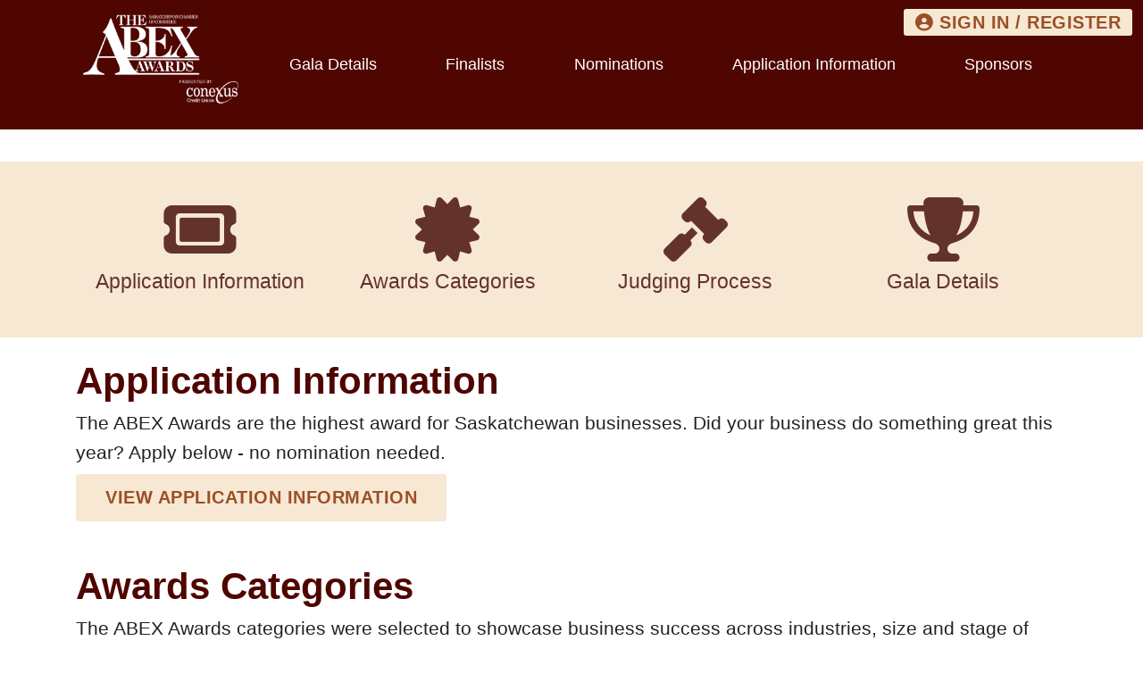

--- FILE ---
content_type: text/html; charset=UTF-8
request_url: http://abex.saskchamber.com/print/
body_size: 6112
content:

<!doctype html>
<html lang="en">
<head>
	<title>The ABEX Awards (2025)</title>
		<!-- Google Tag Manager -->
		<script>(function(w,d,s,l,i){w[l]=w[l]||[];w[l].push({'gtm.start':
		new Date().getTime(),event:'gtm.js'});var f=d.getElementsByTagName(s)[0],
		j=d.createElement(s),dl=l!='dataLayer'?'&l='+l:'';j.async=true;j.src=
		'https://www.googletagmanager.com/gtm.js?id='+i+dl;f.parentNode.insertBefore(j,f);
		})(window,document,'script','dataLayer','GTM-NVFTZCR');</script>
		<!-- End Google Tag Manager --><meta charset="utf-8">
	<!--[if lt IE 9 ]><meta http-equiv="X-UA-Compatible" content="IE=edge" ><![endif]--><meta name="viewport" content="width=device-width, initial-scale=1.0, maximum-scale=4.0, user-scalable=yes">
	<meta http-equiv="Content-Security-Policy" content="script-src * 'unsafe-inline'; object-src 'self';">
<link rel="apple-touch-icon" sizes="180x180" href="https://awardify.s3.amazonaws.com/design/favicons/apple-touch-icon.png">
<link rel="icon" type="image/png" sizes="32x32" href="https://awardify.s3.amazonaws.com/design/favicons/favicon-32x32.png">
<link rel="icon" type="image/png" sizes="16x16" href="https://awardify.s3.amazonaws.com/design/favicons/favicon-16x16.png">
<link rel="manifest" href="https://awardify.s3.amazonaws.com/design/favicons/site.webmanifest">
<link rel="mask-icon" href="https://awardify.s3.amazonaws.com/design/favicons/safari-pinned-tab.svg" color="#5bbad5">
<meta name="theme-color" content="#ffffff">

<!-- CSS -->
<link rel="stylesheet" href="https://cdn.jsdelivr.net/npm/bootstrap@4.6.0/dist/css/bootstrap.min.css" integrity="undefined" crossorigin="anonymous"><script src="https://kit.fontawesome.com/0ffd775bcb.js" crossorigin="anonymous"></script><link rel="stylesheet" href="https://cdnjs.cloudflare.com/ajax/libs/jqueryui/1.13.2/themes/base/jquery-ui.min.css" integrity="sha512-ELV+xyi8IhEApPS/pSj66+Jiw+sOT1Mqkzlh8ExXihe4zfqbWkxPRi8wptXIO9g73FSlhmquFlUOuMSoXz5IRw==" crossorigin="anonymous" referrerpolicy="no-referrer" /><link rel = "stylesheet" href = "https://codigo-cdn.s3.amazonaws.com/js/bfh/dist/css/bootstrap-formhelpers.min.css" media="screen" />
<link rel = "stylesheet" href = "https://cdnjs.cloudflare.com/ajax/libs/select2/4.1.0-rc.0/css/select2.css" media = "screen"/><link href="https://api.awardify.io/assets/css/library.css?1768719136" rel="stylesheet" media = "all" type = "text/css" />
		<link rel="preconnect" href="https://fonts.googleapis.com"><link rel="preconnect" href="https://fonts.gstatic.com" crossorigin><link rel = "stylesheet" href = "https://api.awardify.io/assets/main/css/styles.css?1768719136" media = "screen" type = "text/css"/><link href="https://fonts.googleapis.com/css2?family=Barlow:wght@100..900&family=Barlow:wght@100..900&display=swap" rel="stylesheet"><link rel="stylesheet" href="https://api.awardify.io/assets/main/css/css.php?host=abex.saskchamber.com&season=s20971817715612&v1768719136" media = "screen" type = "text/css" />
		<meta name = "keywords" content = "{{SET_ORG_FULLNAME}}, awards, gala event, {{SET_AWARDS_NAME}}">
		<meta name = "description" content = "{{SET_AWARDS_NAME}}">
		<!-- cache control -->
		<meta http-equiv="Cache-Control" content="no-cache, no-store, must-revalidate">
		<meta http-equiv="Pragma" content="no-cache">
		<meta http-equiv="Expires" content="0">
		</head><body class = "body-home mode-live saskchamber body-logo-beside"><!-- platform analytics -->
		<script async src="https://www.googletagmanager.com/gtag/js?id=G-K3JJB0JJWE"></script>
		<script>
		  window.dataLayer = window.dataLayer || [];
		  function gtag(){dataLayer.push(arguments);}
		  gtag('js', new Date());
		
		  gtag('config', 'G-K3JJB0JJWE');
		</script><!-- google tags (noscript) -->
		<noscript><iframe src="https://www.googletagmanager.com/ns.html?id=GTM-NVFTZCR"
		height="0" width="0" style="display:none;visibility:hidden"></iframe></noscript>
		
		<!-- Global site tag (gtag.js) - Google Analytics -->
		<script async src="https://www.googletagmanager.com/gtag/js?id=G-1T7NL0LF4W"></script>
		<script>
			window.dataLayer = window.dataLayer || [];
			function gtag(){dataLayer.push(arguments);}
			gtag('js', new Date());

			gtag('config', 'G-5EZZJESBWJ');
		</script>
		
	<div id = "all">
		
		<div class = "panel row-offcanvas row-offcanvas-right">
			<div class = "pan position-relative">
				<header id = "topbar" class = "header-navbar" role = "navigation">
					<div class = "header-actions"><a href = "/account" class = "header-login btn btn-primary"><i class = "fa-solid fa-user-circle"></i> Sign in / Register</a><div class = "mobile-action">
						<button type="button" class = "mobile-action-trigger" data-toggle="offcanvas">
							<i class = "fa fa-bars mobile-action-trigger-icon"></i>
							<span class = "mobile-action-trigger-mask"></span>
						</button>
					</div><!-- .mobile-action -->
					</div><!-- .header-actions -->
					<div class = "container header-inner">
						<div class = "identity wordmark logo-only" id = "header-identity">
							<a href = "/" class = "identity-link">
								<figure class = "identity-img wordmark logo-only">
									<img id = "header-logo" src = "https://awardify.s3.amazonaws.com/a/saskchamber/design/2023/design-logo-primary.webp" alt = "" />
								</figure>
								<span class = "identity-title">
									
	<span class = "identity-title-text hidden d-none">Saskatchewan Chamber</span>
	<strong class = "identity-title-season hidden d-none">The ABEX Awards (2025)</strong>
	
								</span>
							</a><!-- .identity-link -->
						</div><!-- .identity -->
<ul class = "nav nav-tabs nav-main">
				<li class = "dropdown nav-main-item" id = "pg30">
					<a class="dropdown-toggle nav-main-item-link" href="/gala-details">
						<span class = "nav-main-item-text">Gala Details</span>
					</a></li><!-- .nav-main-item -->
				<li class = "dropdown nav-main-item" id = "pg36">
					<a class="dropdown-toggle nav-main-item-link" data-toggle="dropdown" href="#">
						<span class = "nav-main-item-text">Finalists</span>
					</a><ul class = "dropdown-menu menu nav-main-item-child-menu nav-main-itme-child-menu-36" role = "menu" aria-labelledby="dropdownMenu"><li class = "nav-main-item-child-menu-item" id = "pg39"><a class = "nav-main-item-child-menu-item-link" tabindex = "-1" href = "/finalists/2025-finalists">2025 Finalists</a></li><li class = "nav-main-item-child-menu-item" id = "pg37"><a class = "nav-main-item-child-menu-item-link" tabindex = "-1" href = "/finalists/finalist-guide">Finalist Guide</a></li><li class = "nav-main-item-child-menu-item" id = "pg38"><a class = "nav-main-item-child-menu-item-link" tabindex = "-1" href = "/finalists/past-recipients">Past Recipients</a></li></ul><!-- .nav-main-item-child-menu --></li><!-- .nav-main-item -->
				<li class = "dropdown nav-main-item" id = "pg41">
					<a class="dropdown-toggle nav-main-item-link" data-toggle="dropdown" href="#">
						<span class = "nav-main-item-text">Nominations</span>
					</a><ul class = "dropdown-menu menu nav-main-item-child-menu nav-main-itme-child-menu-41" role = "menu" aria-labelledby="dropdownMenu"><li class = "nav-main-item-child-menu-item" id = "pg27"><a class = "nav-main-item-child-menu-item-link" tabindex = "-1" href = "/submit-a-nomination">Submit a Nomination</a></li><li class = "nav-main-item-child-menu-item" id = "pg40"><a class = "nav-main-item-child-menu-item-link" tabindex = "-1" href = "/nominations/youve-been-nominatedwhats-next">You've Been Nominated—What's Next?</a></li></ul><!-- .nav-main-item-child-menu --></li><!-- .nav-main-item -->
				<li class = "dropdown nav-main-item" id = "pg28">
					<a class="dropdown-toggle nav-main-item-link" data-toggle="dropdown" href="#">
						<span class = "nav-main-item-text">Application Information</span>
					</a><ul class = "dropdown-menu menu nav-main-item-child-menu nav-main-itme-child-menu-28" role = "menu" aria-labelledby="dropdownMenu"><li class = "nav-main-item-child-menu-item" id = "pg29"><a class = "nav-main-item-child-menu-item-link" tabindex = "-1" href = "/awards-categories">Awards Categories</a></li><li class = "nav-main-item-child-menu-item" id = "pg32"><a class = "nav-main-item-child-menu-item-link" tabindex = "-1" href = "/how-to-apply">How to Apply</a></li><li class = "nav-main-item-child-menu-item" id = "pg33"><a class = "nav-main-item-child-menu-item-link" tabindex = "-1" href = "/eligibility">Eligibility</a></li><li class = "nav-main-item-child-menu-item" id = "pg35"><a class = "nav-main-item-child-menu-item-link" tabindex = "-1" href = "/judging-process">Judging Process</a></li><li class = "nav-main-item-child-menu-item" id = "pg34"><a class = "nav-main-item-child-menu-item-link" tabindex = "-1" href = "/application-information/faq">FAQ</a></li></ul><!-- .nav-main-item-child-menu --></li><!-- .nav-main-item -->
				<li class = "dropdown nav-main-item" id = "pg31">
					<a class="dropdown-toggle nav-main-item-link" href="/sponsors">
						<span class = "nav-main-item-text">Sponsors</span>
					</a></li><!-- .nav-main-item --></ul><!-- .nav-main -->
	</div><!-- .container -->
</header><!-- .header-navbar -->
<main>
<div class = "container">
    
    <div class = "wrap banner-embed-content">
    </div><!-- .banner-content -->
</div><!-- .container -->
				<nav class = "featured featured-4">
					<div class = "container featured-inner">
					<a href = "#application-information" class = "featured-item">
						<i class = "icon fa-solid fa-ticket"></i>
						<span class = "featured-item-heading">Application Information</span>
					</a>
					<a href = "#awards-categories" class = "featured-item">
						<i class = "icon fa-solid fa-certificate"></i>
						<span class = "featured-item-heading">Awards Categories</span>
					</a>
					<a href = "#judging-process" class = "featured-item">
						<i class = "icon fa-solid fa-gavel"></i>
						<span class = "featured-item-heading">Judging Process</span>
					</a>
					<a href = "#gala-details" class = "featured-item">
						<i class = "icon fa-solid fa-trophy"></i>
						<span class = "featured-item-heading">Gala Details</span>
					</a>
					</div><!-- .featured-inner -->
				</nav><!-- .featured -->
				<div class = "home-previews">
					<div class = "container">
					<article class = "home-preview" id = "application-information">
						<h4 class = "home-preview-heading">Application Information</h4>
						<section class = "home-preview-text">The ABEX Awards are the highest award for Saskatchewan businesses. Did your business do something great this year? Apply below - no nomination needed.</section>
						<a href = "/application-information" class = "btn btn-primary">View Application Information</a>
					</article>
					
					<article class = "home-preview" id = "awards-categories">
						<h4 class = "home-preview-heading">Awards Categories</h4>
						<section class = "home-preview-text">The ABEX Awards categories were selected to showcase business success across industries, size and stage of business, and more.</section>
						<a href = "/awards-categories" class = "btn btn-primary">View Awards Categories</a>
					</article>
					
					<article class = "home-preview" id = "judging-process">
						<h4 class = "home-preview-heading">Judging Process</h4>
						<section class = "home-preview-text">Judging will begin April 8, 2025.</section>
						<a href = "/judging-process" class = "btn btn-primary">View Judging Process</a>
					</article>
					
					<article class = "home-preview" id = "gala-details">
						<h4 class = "home-preview-heading">Gala Details</h4>
						<section class = "home-preview-text">Make it a celebration for everyone - bring your team, clients, and friends to the event!</section>
						<a href = "/gala-details" class = "btn btn-primary">View Gala Details</a>
					</article>
					
					</div><!-- .container -->
				</div><!-- .home-previews -->
				
			<div class = "panel white sponsors layout-sizebystanding">
				<div class = "pan shs-list" id = "shs">
					<div class = "container shs-list-container"><h2 class = "sponsors-season-heading">Our 2025 Sponsors</h2><ul class = "shs shs-presenting-sponsor">
		<li class = "sh sh-level-xl sh-level-presenting-sponsor sh-levelname-presenting-sponsor">
			<span class = "sh-inner">
				<a href = "https://www.conexus.ca/business" target = "_blank">
					<span class = "sh-logo">
						<img src = "https://awardify.s3.us-east-1.amazonaws.com/a/saskchamber/img/xs_u2097_conexus_credit_union_logo.16799404965663.jpg" alt = "Conexus Credit Union" class = "sh-logo-img" id = "sh-logo-img-1-presenting-sponsor">
					</span><!-- .sh-logo -->
					<span class = "sh-level">Presenting Sponsor</span><!-- sh-level -->
				</a>
			</span><!-- .sh-inner -->
		</li><!-- .sh --></ul><!-- .shs --><ul class = "shs shs-safety-partner">
		<li class = "sh sh-level-lg sh-level-safety-partner sh-levelname-safety-partner">
			<span class = "sh-inner">
				<a href = "https://www.wcbsask.com/" target = "_blank">
					<span class = "sh-logo">
						<img src = "https://awardify.s3.us-east-1.amazonaws.com/a/saskchamber/img/xs_u2097_workers&#039;-compensation-board.16799406256639.png" alt = "Saskatchewan Workers Compensation Board" class = "sh-logo-img" id = "sh-logo-img-2-safety-partner">
					</span><!-- .sh-logo -->
					<span class = "sh-level">Safety Partner</span><!-- sh-level -->
				</a>
			</span><!-- .sh-inner -->
		</li><!-- .sh --></ul><!-- .shs --><ul class = "shs shs-student-sponsor">
		<li class = "sh sh-level-md sh-level-student-sponsor sh-levelname-student-sponsor">
			<span class = "sh-inner">
				<a href = "https://www.uregina.ca/" target = "_blank">
					<span class = "sh-logo">
						<img src = "https://awardify.s3.us-east-1.amazonaws.com/a/saskchamber/img/xs_u2097zy9Kh9UA_university-of-regina.jpg" alt = "University of Regina" class = "sh-logo-img" id = "sh-logo-img-3-student-sponsor">
					</span><!-- .sh-logo -->
					<span class = "sh-level">Student Sponsor</span><!-- sh-level -->
				</a>
			</span><!-- .sh-inner -->
		</li><!-- .sh --></ul><!-- .shs --><ul class = "shs shs-award-sponsor">
		<li class = "sh sh-level-sm sh-level-award-sponsor sh-levelname-award-sponsor">
			<span class = "sh-inner">
				<a href = "https://www.cameco.com/" target = "_blank">
					<span class = "sh-logo">
						<img src = "https://awardify.s3.us-east-1.amazonaws.com/a/saskchamber/img/xs_u2097_cameco.16799538212580.png" alt = "Cameco" class = "sh-logo-img" id = "sh-logo-img-4-award-sponsor">
					</span><!-- .sh-logo -->
					<span class = "sh-level">Award Sponsor</span><!-- sh-level -->
				</a>
			</span><!-- .sh-inner -->
		</li><!-- .sh -->
		<li class = "sh sh-level-sm sh-level-award-sponsor sh-levelname-award-sponsor">
			<span class = "sh-inner">
				<a href = "http://www.cn.ca" target = "_blank">
					<span class = "sh-logo">
						<img src = "https://awardify.s3.us-east-1.amazonaws.com/a/saskchamber/img/xs_u2097tg5qpdBZ_cn-red.png" alt = "CN" class = "sh-logo-img" id = "sh-logo-img-26-award-sponsor">
					</span><!-- .sh-logo -->
					<span class = "sh-level">Award Sponsor</span><!-- sh-level -->
				</a>
			</span><!-- .sh-inner -->
		</li><!-- .sh -->
		<li class = "sh sh-level-sm sh-level-award-sponsor sh-levelname-award-sponsor">
			<span class = "sh-inner">
				<a href = "https://www.doanegrantthornton.ca/" target = "_blank">
					<span class = "sh-logo">
						<img src = "https://awardify.s3.us-east-1.amazonaws.com/a/saskchamber/img/xs_u2097vr9MSyxc_dgt-logo-rgb-2025.png" alt = "Doane Grant Thornton LLP" class = "sh-logo-img" id = "sh-logo-img-5-award-sponsor">
					</span><!-- .sh-logo -->
					<span class = "sh-level">Award Sponsor</span><!-- sh-level -->
				</a>
			</span><!-- .sh-inner -->
		</li><!-- .sh -->
		<li class = "sh sh-level-sm sh-level-award-sponsor sh-levelname-award-sponsor">
			<span class = "sh-inner">
				<a href = "https://www.grahambuilds.com/" target = "_blank">
					<span class = "sh-logo">
						<img src = "https://awardify.s3.us-east-1.amazonaws.com/a/saskchamber/img/xs_u2097ks5TSjww_graham-full-colour-transparent-bkgd.png" alt = "Graham Group" class = "sh-logo-img" id = "sh-logo-img-24-award-sponsor">
					</span><!-- .sh-logo -->
					<span class = "sh-level">Award Sponsor</span><!-- sh-level -->
				</a>
			</span><!-- .sh-inner -->
		</li><!-- .sh -->
		<li class = "sh sh-level-sm sh-level-award-sponsor sh-levelname-award-sponsor">
			<span class = "sh-inner">
				<a href = "https://www.nutrien.com/" target = "_blank">
					<span class = "sh-logo">
						<img src = "https://awardify.s3.us-east-1.amazonaws.com/a/saskchamber/img/xs_u2097_nutrien.1681828884659.png" alt = "Nutrien" class = "sh-logo-img" id = "sh-logo-img-15-award-sponsor">
					</span><!-- .sh-logo -->
					<span class = "sh-level">Award Sponsor</span><!-- sh-level -->
				</a>
			</span><!-- .sh-inner -->
		</li><!-- .sh -->
		<li class = "sh sh-level-sm sh-level-award-sponsor sh-levelname-award-sponsor">
			<span class = "sh-inner">
				<a href = "https://www.pfm.ca/" target = "_blank">
					<span class = "sh-logo">
						<img src = "https://awardify.s3.us-east-1.amazonaws.com/a/saskchamber/img/xs_u1867_pfm.16801304428685.jpg" alt = "PFM Capital" class = "sh-logo-img" id = "sh-logo-img-7-award-sponsor">
					</span><!-- .sh-logo -->
					<span class = "sh-level">Award Sponsor</span><!-- sh-level -->
				</a>
			</span><!-- .sh-inner -->
		</li><!-- .sh -->
		<li class = "sh sh-level-sm sh-level-award-sponsor sh-levelname-award-sponsor">
			<span class = "sh-inner">
				<a href = "https://www.sk.bluecross.ca/" target = "_blank">
					<span class = "sh-logo">
						<img src = "https://awardify.s3.us-east-1.amazonaws.com/a/saskchamber/img/xs_u2097_sk_bluecross_cyanblue_4c-cmyk.16799560949753.png" alt = "Saskatchewan Blue Cross" class = "sh-logo-img" id = "sh-logo-img-8-award-sponsor">
					</span><!-- .sh-logo -->
					<span class = "sh-level">Award Sponsor</span><!-- sh-level -->
				</a>
			</span><!-- .sh-inner -->
		</li><!-- .sh -->
		<li class = "sh sh-level-sm sh-level-award-sponsor sh-levelname-award-sponsor">
			<span class = "sh-inner">
				<a href = "https://www.saskpension.com/" target = "_blank">
					<span class = "sh-logo">
						<img src = "https://awardify.s3.us-east-1.amazonaws.com/a/saskchamber/img/xs_u2097z7Vx9M9h_spp-logo.png" alt = "Saskatchewan Pension Plan" class = "sh-logo-img" id = "sh-logo-img-18-award-sponsor">
					</span><!-- .sh-logo -->
					<span class = "sh-level">Award Sponsor</span><!-- sh-level -->
				</a>
			</span><!-- .sh-inner -->
		</li><!-- .sh -->
		<li class = "sh sh-level-sm sh-level-award-sponsor sh-levelname-award-sponsor">
			<span class = "sh-inner">
				<a href = "https://saskpolytech.ca/" target = "_blank">
					<span class = "sh-logo">
						<img src = "https://awardify.s3.us-east-1.amazonaws.com/a/saskchamber/img/xs_u2097_saskatchewan-polytechnic.16799561564384.png" alt = "Saskatchewan Polytechnic" class = "sh-logo-img" id = "sh-logo-img-9-award-sponsor">
					</span><!-- .sh-logo -->
					<span class = "sh-level">Award Sponsor</span><!-- sh-level -->
				</a>
			</span><!-- .sh-inner -->
		</li><!-- .sh -->
		<li class = "sh sh-level-sm sh-level-award-sponsor sh-levelname-award-sponsor">
			<span class = "sh-inner">
				<a href = "https://www.saskenergy.com/" target = "_blank">
					<span class = "sh-logo">
						<img src = "https://awardify.s3.us-east-1.amazonaws.com/a/saskchamber/img/xs_u20976W6fw8q7_saskenergy.jpg" alt = "SaskEnergy" class = "sh-logo-img" id = "sh-logo-img-21-award-sponsor">
					</span><!-- .sh-logo -->
					<span class = "sh-level">Award Sponsor</span><!-- sh-level -->
				</a>
			</span><!-- .sh-inner -->
		</li><!-- .sh -->
		<li class = "sh sh-level-sm sh-level-award-sponsor sh-levelname-award-sponsor">
			<span class = "sh-inner">
				<a href = "https://sasktrade.com/" target = "_blank">
					<span class = "sh-logo">
						<img src = "https://awardify.s3.us-east-1.amazonaws.com/a/saskchamber/img/xs_u2097gK4aH4M4_step-logo-transparent-background.png" alt = "STEP" class = "sh-logo-img" id = "sh-logo-img-23-award-sponsor">
					</span><!-- .sh-logo -->
					<span class = "sh-level">Award Sponsor</span><!-- sh-level -->
				</a>
			</span><!-- .sh-inner -->
		</li><!-- .sh -->
		<li class = "sh sh-level-sm sh-level-award-sponsor sh-levelname-award-sponsor">
			<span class = "sh-inner">
				<a href = "https://www.usask.ca/" target = "_blank">
					<span class = "sh-logo">
						<img src = "https://awardify.s3.us-east-1.amazonaws.com/a/saskchamber/img/xs_u2097_usask-500pixel.16856427782720.png" alt = "University of Saskatchewan" class = "sh-logo-img" id = "sh-logo-img-17-award-sponsor">
					</span><!-- .sh-logo -->
					<span class = "sh-level">Award Sponsor</span><!-- sh-level -->
				</a>
			</span><!-- .sh-inner -->
		</li><!-- .sh -->
		<li class = "sh sh-level-sm sh-level-award-sponsor sh-levelname-award-sponsor">
			<span class = "sh-inner">
				<a href = "https://williamjoseph.com/en/home" target = "_blank">
					<span class = "sh-logo">
						<img src = "https://awardify.s3.us-east-1.amazonaws.com/a/saskchamber/img/xs_u2097CR8eWzq5_black-with-no-background-fnl-35102.png" alt = "WJ Agency" class = "sh-logo-img" id = "sh-logo-img-25-award-sponsor">
					</span><!-- .sh-logo -->
					<span class = "sh-level">Award Sponsor</span><!-- sh-level -->
				</a>
			</span><!-- .sh-inner -->
		</li><!-- .sh --></ul><!-- .shs --><ul class = "shs shs-dinner-sponsor">
		<li class = "sh sh-level-xs sh-level-dinner-sponsor sh-levelname-dinner-sponsor">
			<span class = "sh-inner">
				<a href = "https://www.olympiatrust.com/" target = "_blank">
					<span class = "sh-logo">
						<img src = "https://awardify.s3.us-east-1.amazonaws.com/a/saskchamber/img/xs_u2097sKb3gx2k_untitled-design-2.png" alt = "Olympia Trust" class = "sh-logo-img" id = "sh-logo-img-19-dinner-sponsor">
					</span><!-- .sh-logo -->
					<span class = "sh-level">Dinner Sponsor</span><!-- sh-level -->
				</a>
			</span><!-- .sh-inner -->
		</li><!-- .sh --></ul><!-- .shs --><ul class = "shs shs-reception-sponsor">
		<li class = "sh sh-level-xs sh-level-reception-sponsor sh-levelname-reception-sponsor">
			<span class = "sh-inner">
				<a href = "https://www.cpask.ca/" target = "_blank">
					<span class = "sh-logo">
						<img src = "https://awardify.s3.us-east-1.amazonaws.com/a/saskchamber/img/xs_u2097_cpa-saskatchewan.16799564441765.png" alt = "CPA Saskatchewan" class = "sh-logo-img" id = "sh-logo-img-12-reception-sponsor">
					</span><!-- .sh-logo -->
					<span class = "sh-level">Reception Sponsor</span><!-- sh-level -->
				</a>
			</span><!-- .sh-inner -->
		</li><!-- .sh --></ul><!-- .shs --><ul class = "shs shs-decor-sponsor">
		<li class = "sh sh-level-xs sh-level-decor-sponsor sh-levelname-decor-sponsor">
			<span class = "sh-inner">
				<a href = "https://infinityeventsanddecor.com/" target = "_blank">
					<span class = "sh-logo">
						<img src = "https://awardify.s3.us-east-1.amazonaws.com/a/saskchamber/img/xs_u20978pMQXYg5_infinityevents-logo-alticoncolor.png" alt = "Infinity Events & Decor" class = "sh-logo-img" id = "sh-logo-img-22-decor-sponsor">
					</span><!-- .sh-logo -->
					<span class = "sh-level">Decor Sponsor</span><!-- sh-level -->
				</a>
			</span><!-- .sh-inner -->
		</li><!-- .sh --></ul><!-- .shs --><ul class = "shs shs-contributing-sponsor">
		<li class = "sh sh-level-xs sh-level-contributing-sponsor sh-levelname-contributing-sponsor">
			<span class = "sh-inner">
				<a href = "https://www.fcc-fac.ca/en" target = "_blank">
					<span class = "sh-logo">
						<img src = "https://awardify.s3.us-east-1.amazonaws.com/a/saskchamber/img/xs_u20975AnY7TDv_fcc-fac-2019-tab-blue-new.png" alt = "Farm Credit Canada" class = "sh-logo-img" id = "sh-logo-img-20-contributing-sponsor">
					</span><!-- .sh-logo -->
					<span class = "sh-level">Contributing Sponsor</span><!-- sh-level -->
				</a>
			</span><!-- .sh-inner -->
		</li><!-- .sh -->
		<li class = "sh sh-level-xs sh-level-contributing-sponsor sh-levelname-contributing-sponsor">
			<span class = "sh-inner">
				<a href = "https://www.sasktel.com/wps/wcm/connect/content/home/for-business" target = "_blank">
					<span class = "sh-logo">
						<img src = "https://awardify.s3.us-east-1.amazonaws.com/a/saskchamber/img/xs_u2097_sasktel-business-solutions-logo_colour.16799565882989.jpg" alt = "SaskTel Business Solutions" class = "sh-logo-img" id = "sh-logo-img-14-contributing-sponsor">
					</span><!-- .sh-logo -->
					<span class = "sh-level">Contributing Sponsor</span><!-- sh-level -->
				</a>
			</span><!-- .sh-inner -->
		</li><!-- .sh --></ul><!-- .shs -->
				</div><!-- .shs-list-container -->
			</div><!-- .pan.shs-list -->
		</div><!-- .panel.sponsors -->
</main>
<footer>
	<div class = "container">
		<div class = "row">
			<div class = "col-xs-12 col-sm-8 col-md-8 col-lg-9 footer-primary">
				<figure class = "footer-logo footer-img"></figure>
				<div class = "footer-group">
					<h2 class = "footer-heading">Saskatchewan Chamber of Commerce</h2>

					<ul class = "contact"><li class = "contact-item"><a href = "tel:+306-781-3127" class = "contact-item-link" target = "_blank"><i class = "fa-solid fa-phone"></i> 306-781-3127</a></li><li class = "contact-item"><a href = "mailto:events@saskchamber.com" class = "contact-item-link" target = "_blank"><i class = "fa-solid fa-envelope"></i> events@saskchamber.com</a></li><li class = "contact-item"><a href = "https://www.google.com/maps/search/Saskatchewan+Chamber+of+Commerce,200-2221+Cornwall+Street" class = "contact-item-link" target = "_blank"><i class = "fa-solid fa-map-marker"></i> 200-2221 Cornwall Street</a></li></ul><nav class = "wrap social"><a href = "https://www.facebook.com/SaskChamber" target = "_blank" class = "contact-item-link"><i class = "fa-brands fa-brands fa-facebook"></i></a><a href = "https://www.instagram.com/saskchamber/" target = "_blank" class = "contact-item-link"><i class = "fa-brands fa-brands fa-instagram"></i></a><a href = "https://www.linkedin.com/company/saskchamber" target = "_blank" class = "contact-item-link"><i class = "fa-brands fa-brands fa-linkedin"></i></a></nav><!-- .social --></div><!-- .footer-group -->
			</div><!-- .col -->
			<div class = "col-xs-12 col-sm-4 col-md-4 col-lg-3 footer-secondary">
				<div id = "footer-logo-primary"><a href = "https://saskchamber.com" target = "_blank"><img src = "https://awardify.s3.amazonaws.com/a/saskchamber/design/2024-PCBWVW/design-footer-logo.png" alt = "organization logo" class = "footer-logo footer-logo-org"></a></div><!-- #footer-logo-primary -->
				<div id = "footer-logo-secondary"></div><!-- #footer-logo-secondary -->
			</div><!-- .col -->
		</div><!-- .row -->
	</div><!-- .container -->
</footer>

		<div id = "offcanvas" class="col-xs-12 visible-xs sidebar-offcanvas" role="navigation">
			<header class = "offcanvas-header">
				<a href = "/account" class = "header-login btn btn-primary"><i class = "fa-solid fa-user-circle"></i> Sign in / Register</a>
				<button type = "button" data-toggle="offcanvas" class = "offcanvas-close in-menu-close"><i class = "fa fa-times"></i></button>
			</header><!-- .offcanvas-header -->
			<nav class = "offcanvas-nav">
		<a class = "offcanvas-nav-item" href = "/gala-details">Gala Details</a>
						<button class="offcanvas-nav-item" type = "button" data-toggle="collapse" data-target="#pg36" aria-expanded = "false" aria-controls = "pg36">
							Finalists
							<i class = "fa fa-caret-right closed"></i>
							<i class = "fa fa-caret-down open"></i>
						</button>
						<div class = "collapse offcanvas-nav-item-collapse" id = "pg36">
						
						<a href = "/finalists/2025-finalists" class = "offcanvas-nav-item-child">
							2025 Finalists
						</a>
						<a href = "/finalists/finalist-guide" class = "offcanvas-nav-item-child">
							Finalist Guide
						</a>
						<a href = "/finalists/past-recipients" class = "offcanvas-nav-item-child">
							Past Recipients
						</a></div><!-- .collapse -->
						<button class="offcanvas-nav-item" type = "button" data-toggle="collapse" data-target="#pg41" aria-expanded = "false" aria-controls = "pg41">
							Nominations
							<i class = "fa fa-caret-right closed"></i>
							<i class = "fa fa-caret-down open"></i>
						</button>
						<div class = "collapse offcanvas-nav-item-collapse" id = "pg41">
						
						<a href = "/submit-a-nomination" class = "offcanvas-nav-item-child">
							Submit a Nomination
						</a>
						<a href = "/nominations/youve-been-nominatedwhats-next" class = "offcanvas-nav-item-child">
							You've Been Nominated—What's Next?
						</a></div><!-- .collapse -->
						<button class="offcanvas-nav-item" type = "button" data-toggle="collapse" data-target="#pg28" aria-expanded = "false" aria-controls = "pg28">
							Application Information
							<i class = "fa fa-caret-right closed"></i>
							<i class = "fa fa-caret-down open"></i>
						</button>
						<div class = "collapse offcanvas-nav-item-collapse" id = "pg28">
						
						<a href = "/awards-categories" class = "offcanvas-nav-item-child">
							Awards Categories
						</a>
						<a href = "/how-to-apply" class = "offcanvas-nav-item-child">
							How to Apply
						</a>
						<a href = "/eligibility" class = "offcanvas-nav-item-child">
							Eligibility
						</a>
						<a href = "/judging-process" class = "offcanvas-nav-item-child">
							Judging Process
						</a>
						<a href = "/application-information/faq" class = "offcanvas-nav-item-child">
							FAQ
						</a></div><!-- .collapse --><a class = "offcanvas-nav-item" href = "/sponsors">Sponsors</a>
			</nav><!-- .offcanvas-nav -->
		</div><!-- .sidebar-offcanvas -->
			</div><!-- .pan -->
		</div><!-- .panel -->
		
		<div class = "by"><a href = "https://www.awardify.com" target = "_blank">Powered by <img src = "https://awardify.s3.amazonaws.com/design/img/awardify-logo.svg" alt = "Awardify" /></a></div>
	</div><!-- #all -->
<div id = "js-core">
<script type = "text/javascript" src="https://ajax.googleapis.com/ajax/libs/jquery/3.7.1/jquery.min.js"></script>

<script type = "text/javascript" src="https://ajax.googleapis.com/ajax/libs/jqueryui/1.13.2/jquery-ui.min.js"></script>

<script src="https://cdn.jsdelivr.net/npm/bootstrap@4.6.0/dist/js/bootstrap.bundle.min.js"></script>

<script type = "text/javascript" src="https://cdnjs.cloudflare.com/ajax/libs/select2/4.1.0-rc.0/js/select2.min.js"></script>

<script src="https://api.awardify.io/assets/js/app.js?v=1768719136"></script>
<!-- consolidated scripts -->
<script>
document.addEventListener('DOMContentLoaded', function() {
Aw.keepAlive();
});
</script>
</div><!-- #js-core --><div id = "js-public">
<script src="https://codigo-cdn.s3.amazonaws.com/js/hideheader.js" type = "text/javascript"></script>

<script type = "text/javascript" src="https://codigo-cdn.s3.amazonaws.com/js/offcanvas.js"></script>
<!-- consolidated scripts -->
<script>
document.addEventListener('DOMContentLoaded', function() {

Aw.smoothScroll();
});
</script>
</div><!-- #js-public --><div id = "js"><!-- consolidated scripts -->
<script>
document.addEventListener('DOMContentLoaded', function() {
Aw.imageRatio("header-logo",  "header-identity");
});
</script>
</div><!-- #js -->
	</body>
</html>

--- FILE ---
content_type: text/css
request_url: https://api.awardify.io/assets/css/library.css?1768719136
body_size: 1147
content:
/* design library for Dash */
@media (min-width: 0px) {
	/* prevent zooming on mobile - will zoom with font-size is default 11px */
	input[type="color"],
	input[type="date"],
	input[type="datetime"],
	input[type="datetime-local"],
	input[type="email"],
	input[type="month"],
	input[type="number"],
	input[type="password"],
	input[type="search"],
	input[type="tel"],
	input[type="text"],
	input[type="time"],
	input[type="url"],
	input[type="week"],
	select:focus,
	textarea {
	  font-size: 16px;
	}
	.row {
		float: left;
		width: 100%;
	}
	.hidden {
		display: none !important;
	}
	.img-circle {
		border-radius: 90%;
	}
	.img-responsive {
		max-width: 100%;
	}
	.wrap {
		display: block;
		float: left;
		margin: 0;
		padding: 0;
		width: 100%;
	}
	.flex-columns {
		display: flex;
		flex-direction: column;
		float: left;
		width: 100%;
	}
	.flex-rows {
		display: flex;
		flex-direction: row;
		float: left;
		width: 100%;
	}
	pre.go {
		display: block;
		float: left;
		width: 100%;
	}
	.rotate-90 {
		transform: rotate(90deg);
	}
	.rotate-180 {
		transform: rotate(180deg);
	}
	.rotate-270 {
		transform: rotate(270deg);
	}
	.panel {
		display: flex;
		float: left;
		flex-direction: row;
		flex-wrap: wrap;
		margin: 0;
		padding: 0;
		width: 100%;
	}
		.pan {
			flex-grow: 0;
			width: 100%;
		}

		.pan-1 {width: 8.33%;}
		.pan-2 {width: 16.66%;}
		.pan-3 {width: 25%;}
		.pan-4 {width: 33.33%;}
		.pan-5 {width: 41.66%;}
		.pan-6 {width: 50%;}
		.pan-7 {width: 58.33%;}
		.pan-8 {width: 66.66%;}
		.pan-9 {width: 75%;}
		.pan-10 {width: 83.33%;}
		.pan-11 {width: 91.66%;}
		.pan-12 {width: 100%;}

	/* collapsing buttons */
	.collapse-button {
		margin: 4px 0;
		position: relative;
	}
	.collapse-button[aria-expanded="false"] .collapse-button-icon-opened,
	.collapse-button[aria-expanded="true"] .collapse-button-icon-closed {
		display: inline;
	}
	.collapse-button[aria-expanded="true"] .collapse-button-icon-opened,
	.collapse-button[aria-expanded="false"] .collapse-button-icon-closed {
		display: none;
	}
	.collapse-button-icon {
		padding-left: 4px;
	}
	.collapse {
		float: left;
		margin: 0 0 8px 0;
		width: 100%;
	}
	.stripe-button-el span {
		background: #27ae60 !important;
		color: #fff !important;
		height: auto !important;
		padding: 12px 20px !important;
		font-size: 1.75rem !important;
	}
	textarea.error,
	input.error {
		border-color: #c0392b;
	}
	/* preview images before upload starts, from Upload::field() */
	.upload-field .upload-field-preview {
		display: flex;
		flex-direction: row;
		flex-wrap: wrap;
		float: left;
		width: 100%;
	}
		.upload-field .upload-field-preview .preview-img {
			max-width: 120px;
			padding: 4px;
		}
			.upload-field .upload-field-preview .preview-img img {
				height: unset;
				max-height: 60px;
				max-width: 100%;
				width: unset;
			}
}
@media (min-width: 580px) {
	.pan-xs-1 {width: 8.33%;}
	.pan-xs-2 {width: 16.66%;}
	.pan-xs-3 {width: 25%;}
	.pan-xs-4 {width: 33.33%;}
	.pan-xs-5 {width: 41.66%;}
	.pan-xs-6 {width: 50%;}
	.pan-xs-7 {width: 58.33%;}
	.pan-xs-8 {width: 66.66%;}
	.pan-xs-9 {width: 75%;}
	.pan-xs-10 {width: 83.33%;}
	.pan-xs-11 {width: 91.66%;}
	.pan-xs-12 {width: 100%;}
}
@media (min-width: 768px) {
	.pan-sm-1 {width: 8.33%;}
	.pan-sm-2 {width: 16.66%;}
	.pan-sm-3 {width: 25%;}
	.pan-sm-4 {width: 33.33%;}
	.pan-sm-5 {width: 41.66%;}
	.pan-sm-6 {width: 50%;}
	.pan-sm-7 {width: 58.33%;}
	.pan-sm-8 {width: 66.66%;}
	.pan-sm-9 {width: 75%;}
	.pan-sm-10 {width: 83.33%;}
	.pan-sm-11 {width: 91.66%;}
	.pan-sm-12 {width: 100%;}
}
@media (min-width: 992px) {
	.pan-md-1 {width: 8.33%;}
	.pan-md-2 {width: 16.66%;}
	.pan-md-3 {width: 25%;}
	.pan-md-4 {width: 33.33%;}
	.pan-md-5 {width: 41.66%;}
	.pan-md-6 {width: 50%;}
	.pan-md-7 {width: 58.33%;}
	.pan-md-8 {width: 66.66%;}
	.pan-md-9 {width: 75%;}
	.pan-md-10 {width: 83.33%;}
	.pan-md-11 {width: 91.66%;}
	.pan-md-12 {width: 100%;}
}
@media (min-width: 1200px) {
	.pan-lg-1 {width: 8.33%;}
	.pan-lg-2 {width: 16.66%;}
	.pan-lg-3 {width: 25%;}
	.pan-lg-4 {width: 33.33%;}
	.pan-lg-5 {width: 41.66%;}
	.pan-lg-6 {width: 50%;}
	.pan-lg-7 {width: 58.33%;}
	.pan-lg-8 {width: 66.66%;}
	.pan-lg-9 {width: 75%;}
	.pan-lg-10 {width: 83.33%;}
	.pan-lg-11 {width: 91.66%;}
	.pan-lg-12 {width: 100%;}
}
@media (min-width: 1600px) {
	.pan-xl-1 {width: 8.33%;}
	.pan-xl-2 {width: 16.66%;}
	.pan-xl-3 {width: 25%;}
	.pan-xl-4 {width: 33.33%;}
	.pan-xl-5 {width: 41.66%;}
	.pan-xl-6 {width: 50%;}
	.pan-xl-7 {width: 58.33%;}
	.pan-xl-8 {width: 66.66%;}
	.pan-xl-9 {width: 75%;}
	.pan-xl-10 {width: 83.33%;}
	.pan-xl-11 {width: 91.66%;}
	.pan-xl-12 {width: 100%;}
}

--- FILE ---
content_type: text/css
request_url: https://api.awardify.io/assets/main/css/styles.css?1768719136
body_size: 13131
content:
/* Awardify */
/* Google Fonts: Fira Sans 300, 300i, 400, 700, 900 */
/* Logo colors: #1a74a6 (dark blue); #65a5c6 (light blue) */
:root {
	--font-primary: 'Fira Sans', sans-serif;
	--font-secondary: 'Fira Sans Condensed', sans-serif;
}
@media (min-width: 0px) {
	html {
		font-size: 65.2%;
	}
	body {
		background-color: #fff;
		/*#2c3e50;*/
		color: #222;
		float: left;
		font-family: var(--font-primary);
		font-size: 1.4rem;
		font-weight: 400;
		height: 100%;
		line-height: 1.5;
		margin: 0;
		overflow-x: hidden;
		overflow-x: hidden;
		overflow-y: scroll;
		padding: 0;
		/* has to be scroll, not auto */
		-webkit-overflow-scrolling: touch; 
		width: 100%;
	}
	pre {
		display: block;
		float: left;
		width: 100%;
	}
	/* bootstrap overrides */
	.dropdown-toggle::after {
		display: none;
	}
	a:hover {
		color: inherit;
		text-decoration: inherit;
	}

	#all {
		overflow-x: hidden;
	}
	#all, main {
		float: left;
		min-height: 540px;
		width: 100%;
	}
	.badge.desc {
		background: none;
		color: #999;
		display: block;
		float: left;
		font-size: 1.5rem;
		font-weight: 300;
		line-height: 1.2;
		padding: 4px 0;
		text-align: left;
		width: 100%;
	}
	.green {
		color: #10ac84;
	}
	img,
	a,
	aside,
	.btn {
		transition: all 0.5s;
		-moz-transition: all 0.5s;
		-webkit-transition: all 0.5s;
		-o-transition: all 0.5s;
	}
	button.disabled {
		cursor: not-allowed;
	}
	.alert,
	.admin-auth {
		border: 2px dashed #c0392b;
		background: 
		/* On "top" */
		repeating-linear-gradient(
		  45deg,
		  transparent,
		  transparent 10px,
		  #eee 10px,
		  #fff 20px
		),
		/* on "bottom" */
		linear-gradient(
		  to bottom,
		  #eee,
		  #fff
		);
		padding: 12px 16px;
	}
	.alert {
		max-width: 600px;
	}
		.alert-heading {
			font-size: 2rem !important;
			font-weight: 700 !important;
			padding: 16px 0 0 0 !important;
			margin: 0 !important;
		}
		.alert ul {
			margin-left: 0 !important;
		}
	.flex {
		display: flex;
		flex-direction: row;
		flex-wrap: nowrap;
		justify-content: flex-end;
	}
	.flex.flex-center {
		flex-wrap: wrap;
		justify-content: center;
	}
		.flex-item {
			align-self: auto;
			flex-grow: 1;
			margin: 0;
		}
		.flex.flex-center .flex-item {
			flex-grow: 0;
		}
	.list-group,
	.list-group-item {
		display: block;
		float: left;
		width: 100%;
	}
	.error,
	label.error {
		background: #c0392b;
		color: #fff;
		display: block;
		float: left;
		padding: 8px 12px;
		width: 100%;
	}
	.validate-msg {
		font-size: 1.75rem;
		color: #c0392b;
		margin: 8px 0;
		padding: 8px 12px;
		width: 100%;
	}
	div.error,
	p.error {
		margin: 8px 0;
	}
	.error p {
		margin: 0;
	}
	.well {
		display: block;
		float: left;
		min-height: 24px;
		width: 100%;
	}
	.text-center {
		text-align: center;
	}
	strong {
		font-weight: 900;
	}
	h1,
	h2,
	h3,
	h4,
	h5,
	h6 {
		display: block;
		float: left;
		font-weight: 900;
		line-height: normal;
		width: 100%;
	}
	main h2 {
		font-size: 3.6rem;
	}
	main h3 {
		font-size: 2.8rem;
	}
	main h4 {
		font-size: 2rem;
	}
	main h5 {
		font-size: 1.75rem;
	}
	main h6 {
		font-size: 1.5rem;
		text-transform: uppercase;
	}
	main p {
		font-size: 1.75rem;
		line-height: 1.4;
	}
	.btn-wrap {
		float: left;
		text-align: center;
		width: 100%;
	}
	.btn-primary {
		background: #013243;
		border-color: #013243;
		font-size: 1.9rem;
		font-weight: 900;
		letter-spacing: 0.5px;
		line-height: 1.9rem;
		padding: 16px 32px;
		text-transform: uppercase;
	}
	.btn-lg {
		font-size: 150%;
		padding: 12px 40px;
	}
	.white {
		background: #fff;
	}
	.bg-feature {
		background: #013243;
		color: #fff;
	}
	#all, .position-relative {
		position: relative;
	}
	#topbar {
		background: #013243;
		display: block;
		float: left;
		margin: 0;
		min-height: 58px;
		padding: 0;
		width: 100%;
	}
	/*
	#topbar {
		background: #013243;
		margin: 0;
		min-height: 58px;
		padding: 0;
		position: fixed;
			top: 0;
			left: 0;
			right: 0;
		transition: transform 200ms linear;
		width: 100%;
		will-change: transform;
		z-index: 999;
	}
	.nav-up {
		-webkit-transform: translateY(-100%);
				-ms-transform: translateY(-100%);
						transform: translateY(-100%);
	}
	.nav-down {
		-webkit-transform: translateY(0%);
		-ms-transform: translateY(0%);
		transform: translateY(0%);
	}
	*/
	#test {
		background: #000;
		margin: 0;
		height: 58px;
		padding: 0;
		position: fixed;
			top: 0;
			left: 0;
			right: 0;
		width: 100%;
		z-index: 9999;
	}
	.header-actions {
		display: block;
		padding: 4px 12px;
		position: absolute;
			top: 0;
			right: 0;
		width: auto;
		z-index: 9999;
	}
		.header-login {
			display: none;
			margin-top: 6px;
			padding: 4px 12px;
			/*
			position: absolute;
			top: 0;
			right: 0;
			*/
			width: auto;
		}
		.header-login:hover,
		.header-login:active,
		.header-login:focus {
			opacity: 0.8;
			text-decoration: none;
		}
	.featured {
		background: #013243;
		display: block;
		float: left;
		padding: 16px 0;
		width: 100%;
	}
		.featured-inner {
			display: flex;
			flex-direction: row;
			flex-wrap: wrap;
			justify-content: center;
		}
		.featured-item {
			color: #fff;
			display: flex;
			flex-direction: column;
			flex-grow: 0;
			flex-shrink: 0;
			padding: 8px 12px;
			text-align: center;
			width: 100px;
		}
			.featured-item .icon {
				font-size: 44px;
			}
			.featured-item-heading {
				font-size: 1.7rem;
				line-height: 1.25;
				padding: 8px 0;
			}
		.featured-item:hover,
		.featured-item:active,
		.featured-item:focus {
			color: #3498db;
			text-decoration: none;
		}
	
	/* details */
	details summary {
		border: 1px solid #ccc;
		font-size: 2rem;
		padding: 12px 20px;
	}
	details .details-contents {
		padding: 16px;
	}
	.post details {
		display: block;
		float: left;
		width: 100%;
	}
	.body-events .post details {
		border: 1px solid #ccc;
		margin-bottom: 24px;
		padding: 8px 16px;
	}
		.post details summary {
			font-size: 2rem;
		}
		.post details .details-contents {
			padding-top: 16px;
		}

	.h-collapse-trigger {
		background: none;
		border: 0;
		display: block;
		float: left;
		margin: 12px 0;
		padding: 0;
		text-align: left;
		width: 100%;
	}
	.h-icon {
		opacity: 0.6;
	}
	.h-collapse-trigger[aria-expanded="true"] .h-icon-true,
	.h-collapse-trigger[aria-expanded="false"] .h-icon-false {
		display: inline-block;
	}
	.h-collapse-trigger[aria-expanded="true"] .h-icon-true,
	.h-collapse-trigger[aria-expanded="false"] .h-icon-false {
		display: none;
	}
	.h-collapse {
		float: left;
		margin-bottom: 24px;
		width: 100%;
	}
	.h-heading {
		display: block;
		float: left;
		line-height: 1.2;
		margin: 0;
		padding: 12px 0 3px 0;
		width: 100%;
	}
	h2.h-heading {
		color: #028bba;
		font-size: 3.5rem;
	}
	h3.h-heading {
		color: #0378A1;
		font-size: 2.85rem;
		font-weight: 400;
		padding: 40px 0 8px 0;
	}
	h4.h-heading {
		color: #013243;
		font-size: 2.25rem;
	}
	h5.h-heading {
		font-size: 1.75rem;
	}
	.h-category {
		background: #fff;
		border: 1px solid #ccc;
		display: block;
		float: left;
		margin: 4px 0;
		padding: 12px 16px;
		width: 100%;
	}
		.h-category summary {
			font-size: 2rem;
		}
	.h-category .fields .list-group-item {
		padding: 8px 12px;
	}
	.list-group.events {
		padding-top: 24px;
		padding-bottom: 32px;
	}
	.list-group.events .list-group-item {
		background: none;
		border: 0;
		padding-bottom: 24px;
	}
		.list-group.events .list-group-item .date {
			color: #222;
		}
		.post .list-group.events .list-group-item h2 {
			padding-top: 0;
		}
	.post .h-category .details-contents table tr:first-child {
		background: none;
	}
	.h-category ol li,
	.h-category ul li {
		font-size: 1.75rem;
		padding: 3px 0;
	}
	.h-category small p {
		font-size: 1.25rem;
	}
	.h-category .category-btns form,
	.h-category .category-btns .btn {
		float: left;
		margin-right: 4px;
	}
	/* flexbox header */
	.header-inner {
		display: flex;
		flex-direction: row;
		flex-wrap: nowrap;
	}
	.header-inner .nav-main-item {
		text-align: center;
	}
	.header-inner .identity {
		flex-grow: 0;
		flex-shrink: 0;
	}
	.identity,
	.identity-link {
		color: #fff;
		display: block;
		float: left;
		padding: 8px 0;
	}
	.identity:hover,
	.identity-link:hover {
		color: #fff;
		text-decoration: none;
	}
	.identity.wordmark .identity-link {
		display: flex;
		flex-direction: column;
	}
	.identity-link {
		width: 100%;
	}
	.identity-img {
		float: left;
		margin: 0 8px 4px 0;
		padding: 0;
		width: 38px;
	}
	.identity-img.wordmark {
		width: 120px;
	}
	.identity.wordmark .identity-img.logo-only {
		width: 180px;
	}
	.identity.wordmark .identity-title-text {
		display: none;
	}
		.identity-img img {
			max-height: 100%;
			max-width: 100%;
		}
	.identity.wordmark.ratio-1by1 .identity-img {
		max-height: 120px;
		width: 120px;
	}
	.identity-sponsor {
		color: #fff;
		display: block;
		float: left;
		font-size: 1.4rem;
		line-height: 1.4rem;
		font-weight: 300;
		padding: 6px 0 0 0;
		width: auto;
	}
	.identity-title {
		color: #fff;
		display: block;
		float: left;
		font-size: 1.45rem;
		font-weight: 200;
		line-height: 1.2;
		padding: 0 0 4px 0;
		width: 200px;
	}
	.identity-title.solo-title {
		font-size: 1.75rem;
		line-height: 1;
		padding-top: 14px;
	}
	.identity-title-text,
	.identity-title-season {
		display: block;
		float: left;
		width: 100%;
	}
	.identity-title-season {
		font-family: var(--font-secondary);
		font-weight: 900;
	}
	.select2-container--default[style] {
		width: 100% !important;
	}
	/* override inline style="width: 100px;" */
	main {
		background: #eee;
		float: left;
		position: relative;
	}
	/* home body */
	.home-about {
		background-color: #fff;
		float: left;
		width: 100%;
	}
	/* home previews */
	.home-preview {
		display: block;
		float: left;
		padding: 24px 0;
		width: 100%;
	}
		.home-preview-text h2,
		.home-preview-heading {
			font-size: 4rem;
			line-height: 1.2;
		}
		.home-preview-text h2 {
			padding: 16px 0 4px 0;
		}
		.home-preview-text h3 {
			font-size: 2.5rem; 
			padding: 16px 0 4px 0;
		}
		.home-preview-text,
		main .home-preview-text p,
		.home-preview-text ol li,
		.home-preview-text ul li {
			font-size: 2rem;
			line-height: 1.6;
		}
		.post-content .home-preview-text ol,
		.post-content .home-preview-text ul {
			margin-left: 36px;
		}
		main .home-preview-text p,
		.home-preview-text ul li {
			padding: 4px 0;
		}
		.home-preview-text figure img,
		.home-preview-text p img {
			max-width: 100%;
		}
		.home-preview .btn-primary {
			margin-top: 8px;
		}
		.home-preview-link {
			background: #eee;
			border: 1px solid #013243;
			color: #013243;
			display: block;
			float: left;
			font-size: 2rem;
			font-style: italic;
			font-weight: 700;
			line-height: 1.2;
			margin-top: 12px;
			padding: 16px 24px;
		}
		.home-preview-link:hover {
			background: #fff;
			color: #013243;
			text-decoration: none;
		}
	/* home gallery */
	.body-home .gallery-item-img,
	.body-page .gallery-item-img,
	.body-entries .gallery-item-img {
		border: 2px solid #fff;
	}
	.body-entries .post-gallery 
	/* filters */
	.filters {
		display: block;
		float: left;
		padding: 12px 0;
		width: 100%;
	}
	.filters label input[type="checkbox"] {
		position: absolute;
		visibility: hidden;
	}
	.filters label {
		background: #eee;
		cursor: pointer;
		display: block;
		float: left;
		margin: 0;
		padding: 0;
		width: auto;
	}
	.filters label .badge {
		font-size: 1.3rem;
		line-height: 1.3rem;
		margin: 6px;
		padding: 8px 16px;
	}
	.filters label input[type="checkbox"]:checked ~ *,
	.filters label.active {
		background: #013243;
		color: #fff;
		font-weight: 700;
	}
	.filters label .title {
		font-style: normal;
	}
	/* banner */
	.banner {
		background: #fff;
		display: flex;
		flex-direction: row;
		float: left;
		height: unset;
		min-height: 540px;
		width: 100%;
	}
		.banner .banner-inner {
			background-blend-mode: multiply;
			background-position: center;
			background-repeat: no-repeat;
			background-size: cover;
			display: flex;
			flex-direction: column;
			justify-content: center;
			padding: 40px;
			width: 100%;
		}
		.banner .banner-content {
			display: flex;
			flex-direction: column;
		}
		.banner-caption {
			color: #fff;
			display: flex;
			flex-direction: column;
		}
			.banner .banner-title {
				font-size: 3rem;
				font-weight: 900;
				line-height: 1.2;
				padding-bottom: 12px;
				text-shadow: 2px 2px 8px #000;
			}
			.banner .banner-desc {
				font-size: 1.75rem;
				font-weight: 400;
				line-height: 1.2;
				padding-bottom: 12px;
				text-shadow: 1px 1px 2px #555, -1px -1px 2px #555, 2px 2px 8px #555;
			}
	
	/* content styles */
	.h,
	.h-wrap,
	.h-wrap .h-picture {
		height: 540px;
	}
	.h {
		color: #222;
		float: left;
		margin: 0;
		padding: 0;
		position: relative;
		width: 100%;
	}
	.h-wrap {
		background-color: #fff;
		position: absolute;
		bottom: 0;
		left: 0;
		margin: 0;
		overflow: hidden;
		padding: 0;
		width: 100%;
		z-index: 1;
	}
	.h-wrap .h-picture {
		display: block;
		margin: 0;
		padding: 0;
		position: absolute;
		top: 0;
		left: 0;
		width: 100%;
		opacity: 0.35;
		filter: contrast(1.0);
		-webkit-filter: contrast(1.0);
	}
	.h-content {
		padding-top: 10%;
		position: relative;
		z-index: 3;
	}
	.h-title {
		background: none;
		display: block;
		font-size: 2.6rem;
		line-height: 2.85rem;
		font-weight: 900;
		min-height: 24px;
		padding: 12px 0;
		width: 100%;
	}
	.h-text {
		font-size: 1.75rem;
		font-weight: 400;
		line-height: 2.6rem;
		text-shadow: 0 0 12px #fff;
	}
	.h-content-inlineimg .h-content-img {
		display: inline-block;
		padding: 0;
		width: 100px;
	}
	.h-content .banner-btn {
		margin-top: 12px;
	}
	.h-content.has-sponsor .topSponsor {
		display: block;
		float: left;
		margin-top: 12px;
		width: 100%;
	}
		.h-content.has-sponsor .topSponsor img {
			max-height: 80px;
			max-width: 100%;
		}
	
	/* embedded image instead of home banner */
	/*
	.home-img {
		margin-top: 16px;
	}
	*/
		.banner-embed-img img {
			width: 100%;
		}
	.banner-embed-content {
		padding: 24px 0 12px 0;
	}
		.banner-embed-content h1 {
			font-size: 3rem;
		}
		.banner-embed-content p.banner-embed-desc {
			font-size: 2.2rem;
			font-weight: 300;
			font-style: italic;
		}
		.banner-embed-content .banner-btn {
			font-size: 2.5rem;
			margin: 32px 0;
			padding: 28px 44px;
		}
	/* banner on .body-not-home */
	.body-not-home .h-content .banner-btn {
		display: none;
	}
	.body-not-home .h {
		display: flex;
		flex-direction: column;
		justify-content: center;
		margin-bottom: 24px;
	}
		.body-not-home .h .h-content {
			padding-top: 120px;
		}

	.h-category-sponsor {
		display: block;
		float: right;
		padding: 16px;
		text-align: center;
		width: 280px;
	}
		.h-category-sponsor img {
			height: auto;
			width: auto;
			max-height: 200px;
			max-width: 100%;
		}
		.h-category-sponsor figcaption {
			color: #333;
			font-size: 1.5rem;
			width: 100%;
		}
	.site-sponsors {
		display: block;
		float: right;
		list-style-type: none;
		margin: 0;
		padding: 16px 0;
		width: 100%;
	}
	.site-sponsors li {
		display: block;
		float: left;
		padding: 8px;
		text-align: center;
		width: 50%;
	}
	.site-sponsors li img {
		margin: 0;
		padding: 0;
		width: 100%;
	}
	.event section {
		float: left;
		width: 100%;
	}
	.event-video {
		margin-bottom: 16px;
	}
	.event-heading {
		float: left;
		font-size: 2.8rem;
		line-height: 1.6;
		padding: 32px 16px;
		width: 100%;
	}
		.event-details {
			display: flex;
			flex-direction: column;
		}
		.event-details-item {
			padding: 8px 0;
		}
		.event-heading small {
			float: left;
			line-height: 1.2;
			width: 100%;
		}
	.event-heading a:hover {
		text-decoration: none;
	}
	.event-desc {
		font-size: 2.4rem;
		font-style: italic;
		line-height: 1.4;
		padding: 16px 0 32px 0;
	}
	.event-text {
		padding: 8px 0 24px 0;
	}
	.event-text p,
	.event-text ul li {
		font-size: 2rem;
		line-height: 1.6;
		padding: 4px 0;
	}
		.event-text figure img,
		.event-text p img {
			max-width: 100%;
		}
	.event-map {
		margin-bottom: 40px;
		min-height: 320px;
	}
	.event-map iframe {
		border: 0;
		float: left;
		height: 400px;
		margin: 0;
		padding: 0;
		width: 100%;
	}
	.event-text figure.outset,
	.post-body figure.outset {
		float: left;
		width: 100%;
	}
		figure.outset img {
			max-width: 100%;
		}
	#about {
		float: left;
		padding: 24px 8px 48px 8px;
		width: 100%;
	}
	#about p {
		font-size: 2.25rem;
		line-height: 3.5rem;
	}
	.about-wrap {
		float: left;
		padding: 8px 0 0 0;
		width: 100%;
	}
	.about-item,
	.about-item span {
		display: block;
		float: left;
	}
	.about-item {
		font-size: 2rem;
		line-height: 3.25rem;
		padding: 12px 0;
		text-align: center;
		width: 100%;
	}
	.about-item-icon {
		font-size: 8rem;
		line-height: 8rem;
		padding: 4px 0 0 0;
		width: 100%;
	}
	.about-item-text {
		width: 100%;
	}
	/* personal profiles for judges */
	.people-list {
		display: flex;
		flex-direction: column;
		float: left;
		justify-content: center;
		list-style-type: none;
		margin: 0;
		padding: 0;
		width: 100%;
	}
		.people-list-item {
			align-items: center;
			display: flex;
			flex-direction: row;
			padding: 12px 16px;
		}
			.people-list-item img {
				max-width: 100%;
			}
			.people-list-item-img {
				background-position: top left;
				background-repeat: no-repeat;
				background-size: contain;
				height: 240px;
				margin-top: 24px;
				width: 100%;
			}

	/* .post */
	.post,
	.post-header,
	.post-desc,
	.post-content,
	.post-share {
		display: block;
		float: left;
		width: 100%;
	}
	.post {
		padding-bottom: 32px;
	}
	.post-content h2,
	.post-content h3,
	.post-content h4,
	.post-content h5,
	.post-content h6 {
		display: block;
		float: left;
		width: 100%;
	}
	.post-content h2 {
		padding: 24px 0 8px 0;
	}
	.post-content h3 {
		padding: 20px 0 6px 0;
	}
	.post-content h4 {
		padding: 16px 0 4px 0;
	}
	.post-content h5 {
		padding: 12px 0 2px 0;
	}
	.post-content figure {
		width: 100%;
	}
	.post-content figure.outset-right {
		float: left;
	}
	.post-content figure.outset-left {
		float: right;
	}
	.post-content figure.outset-left,
	.post-content figure.outset-right {
		max-width: 400px;
	}
	.post-content figure.outset-both {
		float: none;
		text-align: center;
		max-width: 600px;
	}
	.post-content figure img {
		float: none;
		margin: 0 auto;
		max-width: 100%;
		padding: 12px;
		width: 100%;
	}
	/* padding with a sidebar */
	.pan-md-9 .post-content {
		padding-right: 36px;
	}
	.sponsors {
		padding-top: 24px;
	}
		.sponsors h2 {
			font-size: 2.8rem;
		}
	.body-sponsors .post {
		padding-bottom: 0;
	}
	.post-desc {
		font-size: 2.2rem;
		line-height: 1.5;
		opacity: 0.7;
		padding: 24px 0;
	}
	.post-content form,
	.post-content form label {
		display: block;
		float: left;
		width: 100%;
	}
	.body-events .post {
		padding-bottom: 0;
	}
	.post-header {
		background: #dedede;
		margin-bottom: 0;
		padding: 32px 16px 24px 16px;
		text-align: center;
	}
	.post-header h1 {
		font-size: 4rem;
		line-height: 1.25;
	}
	.post-content {
		padding-top: 24px;
	}
	.post-content p,
	.post-content ul li,
	.post-content ol li {
		color: #000;
		font-size: 1.75rem;
		font-style: normal;
		font-weight: 400;
		line-height: 1.4;
		padding: 6px 0;
	}
	.post-content p {
		line-height: 1.6;
	}
	.post-content ol,
	.post-content ul {
		padding: 12px 0;
	}
		.post-content ul li,
		.post-content ol li {
			padding: 6px 0;
		}
	.post-content p em {
		font-style: italic;
	}
	.post-content .panel .pan {
		padding: 8px 16px;
	}
	.post-publish p {
		font-size: 1.5rem;
		line-height: 1.5rem;
		font-style: italic;
		padding: 12px 0;
		opacity: 0.8;
	}
	.post-description {
		background: #013243;
		color: #fff;
		display: block;
		float: left;
		font-size: 2rem;
		line-height: 2.8rem;
		margin: 0 0 16px 0;
		min-height: 24px;
		padding: 16px 24px;
		width: 100%;
	}
	.post .well {
		background: #fff;
		padding: 12px 16px;
	}
	.post-publish,
	.post-content,
	.post-share {
		display: block;
		float: left;
		min-height: 12px;
		width: 100%;
	}
	.post-content {
		padding: 24px 0 16px 0;
	}
	.post-share {
		padding: 0 0 16px 0;
	}
	.well.share {
		background: none;
		border: 0;
		padding: 16px 0;
	}
	.share-heading {
		color: #777;
		display: block;
		float: left;
		font-size: 3rem;
		font-weight: 900;
		line-height: 3rem;
		margin: 0;
		opacity: 0.8;
		padding: 0 8px 0 0;
	}
	.post .btn-attachment {
		margin: 0 8px 8px 0;
	}
	.post ul,
	.post ol {
		display: block;
		float: left;
		margin-left: 32px;
		width: 100%;
	}
	.post .sidenav ul.nav {
		margin-left: 0;
	}
	.post table {
		margin: 16px 0 24px 0;
		width: 100%;
	}
		.post table tbody {
			width: 100%;
		}
		.post table tr {
			border-bottom: 1px solid #ccc;
			
		}
		.post table tr:first-child {
			background: #eee;
		}
			.post table tr td {
				font-size: 2rem;
				line-height: 1.15;
				padding: 8px 8px;
			}
		table.listView td,
		table.listView th {
			padding: 4px 8px;
		}
		table.listView thead,
		table.listView thead th {
			background: #ccc;
			color: #000;
		}
		table.listView thead th.numbers {
			width: 200px;
		}
		table.listView td.numbers,
		table.listView th.numbers {
			border-left: 1px solid #ccc;
		}
		table.listView tbody tr:nth-child(odd) {
			background: #eee;
		}
		table.listView tbody.totals tr {
			background: #ddd;
		}
	/* tickets table on events page */
	.tickets {
		display: block;
		float: left;
		padding: 24px 0;
		width: 100%;
	}
		.tickets h2 {
			font-size: 2.8rem;
			padding: 24px 0 12px 0;
		}
		.tickets .quant-input {
			font-family: monospace;
			font-size: 2rem;
			padding: 4px 8px;
			text-align: center;
			width: 120px;
		}
			.tickets .quant-btn {
				background: none;
				border: 0;
				font-size: 16px;
				padding: 8px;
				text-align: center;
				width: 40px;
			}
		.tickets .quant .quant-desc {
			float: left;
			padding: 8px 16px 8px 0;
			width: 100%;
		}
	.body-events .post .tickets details {
		border: 0;
		padding: 0;
	}
	.body-events .post .tickets details[open] {
		box-shadow: 2px 2px 4px #000;
	}
		.body-events .post .tickets details summary {
			background: #555;
			border: 0;
			color: #fff;
			padding: 12px 20px;
		}
		.body-events .post .tickets details .details-contents {
			display: block;
			float: left;
			width: 100%;
		}
		.seat {
			padding: 8px 12px;
		}
			.seat h3 {
				font-size: 3rem;
			}
			.seat h4 {
				font-size: 2.25rem;
			}
			.seat h5 {
				font-size: 1.5rem;
			}
		.tickets details .seat:nth-child(even) {
			background: #f5f5f5;
		}
		
		.seat-fields {
			display: flex;
			flex-direction: row;
			flex-wrap: wrap;
			float: left;
			margin: 0;
			padding: 0;
			width: 100%;
		}
			.seat-fields .f-col {
				display: flex;
				flex-direction: column;
				flex-grow: 1;
				flex-shrink: 1;
			}
			.seat-fields .f-row {
				display: flex;
				flex-direction: row;
				flex-wrap: wrap;
				float: left;
			}
				.seat-fields .f {
					flex-grow: 1;
					flex-shrink: 1;
					padding: 8px 16px 8px 8px;
				}
					.seat-fields .f.f-meals,
					.seat-fields .f label.input-label,
					.seat-fields .f label.textarea-label {
						display: flex;
						flex-direction: column;
						width: 100%;
					}
					.seat-fields .f input,
					.seat-fields .f textarea {
						border: 1px solid #999;
						font-size: 1.75rem;
						line-height: 1.1;
						padding: 3px 6px;
					}
			
		.post .tickets table tr:nth-child(odd),
		.post .tickets table tr:nth-child(even) {
			background: none;
		}
		.post .tickets table tr td:first-child {
			min-width: 200px;
		}
		.post .tickets table tr td h4 {
			font-size: 2rem;
		}
		.post .tickets table tr td input {
			font-size: 1.75rem;
			padding: 3px 6px;
		}
		.post .tickets .btn {
			font-size: 2rem;
			padding: 16px 40px;
		}
	.body-events .post .tickets .order p {
		margin: 0;
		padding: 0;
	}
	.body-events .post .tickets .order details {
		border: 1px solid #999;
	}
	.body-events .post .tickets .order details[open] {
		box-shadow: none;
	}
	.body-events .post .tickets .order details summary {
		background: #fff;
		color: #333;
		font-size: 1.5rem;
		padding: 8px 12px 6px 12px;
	}
	.tickets .order .ticket-list {
		float: left;
		list-style-type: none;
		margin: 0;
		padding: 0;
		width: 100%;
	}
		.tickets .order .ticket-list-item {
			display: flex;
			flex-direction: column;
			padding: 6px 8px;
		}
			.tickets .order .ticket-list-item h5 {
				font-size: 1.65rem;
			}
			.ticket-list-item small {
				font-size: 1.35rem;
			}
	.tickets-success {
		background: #fff;
		box-shadow: 2px 2px 8px #000;
		margin-bottom: 24px;
		max-width: 400px;
		padding: 16px 24px;
	}
	/* discounts for payments */
	#codeMsg {
		display: block;
		float: left;
		width: 100%;
	}
	.discount-inner {
		display: flex;
		flex-direction: row;
		float: left;
		width: 100%;
	}
		.discount-input {
			flex-grow: 1;
			flex-shrink: 1;
			padding: 8px 12px;
		}
		.discount .btn-wrapper {
			flex-grow: 0;
			flex-shrink: 0;
			margin: -10px 0 0 8px;
			width: 140px;
		}
			.discount-btn {
				background: #555;
				border: 0;
				color: #fff;
				margin: 0;
				padding: 12px 20px;
				width: 100%;
			}
	/* nomination form */
	.nomination {
		display: block;
		float: left;
		padding-bottom: 24px;
		width: 100%;
	}
		.body-nominations .post h2 {
			font-size: 4rem;
		}
		.nomination h3 {
			font-size: 2.8rem;
		}
		.nomination .input-group {
			display: flex;
			flex-direction: column;
			margin: 12px 0;
		}
			.nomination .field-checkbox label,
			.nomination .f-radio label,
			.nomination .input-group label {
				font-size: 2rem;
			}
			.nomination .field-checkbox input {
				height: 16px;
				margin-right: 4px;
				width: 16px;
			}
		.nomination .input-group-addon,
		.nomination .input-group-addon:first-child {
			background: none;
			border: 0;
			padding: 6px 0;
		}
		.nomination .col-lg-1.control-label {
			width: 100%;
		}
		.nomination .input-group input.field-element {
			font-size: 2rem;
			padding: 8px 12px;
		}
		
		.nomination .textbox {
			font-size: 2rem;
			padding: 8px 12px;
		}
		.post .nomination ul.categories {
			margin-left: 0;
		}
			.nomination .categories .category {
				border: 0;
			}
			.nomination .categories .category:nth-child(even) {
				background: #f9f9f9;
			}
			.nomination .categories .category label {
				display: flex;
				flex-direction: row;
			}
				.nomination .categories .category label input {
					flex-grow: 0;
					flex-shrink: 0;
					height: 24px;
					margin-right: 8px;
					width: 24px;
				}
				.nomination .categories .category label .label-text {
					display: flex;
					flex-direction: column;
					flex-grow: 1;
					flex-shrink: 1;
					font-size: 2.15rem;
					font-weight: 700;
				}
					.nomination .categories .category label .label-text small {
						color: #777;
						font-size: 1.6rem;
						font-weight: 400;
						line-height: 1.35;
						max-width: 600px;
					}
			/* multiple channels */
			.nomination .f-category details summary {
				border: 1px solid #ccc;
				font-size: 2rem;
				margin: 4px 0;
				padding: 12px 16px;
			}
				.nomination .f-category details label {
					display: flex;
				}
					.nomination .f-category details label input {
						flex-grow: 0;
						flex-shrink: 0;
						height: 24px;
						margin-right: 6px;
						width: 24px;
					}
				.nomination .f-category details label .label-text {
					display: flex;
					flex-direction: column;
				}
					.nomination .f-category details label .label-text .category-title {
						font-size: 1.75rem;
						font-weight: 700;
					}
					.nomination .f-category details label .label-text .category-desc {
						font-size: 1.6rem;
					}
			.nomination .categories .category .category-sponsor-img {
				height: 80px;
				width: 160px;
			}
			.nomination .categories .category .category-sponsor-img img {
				max-width: 100%; 
				max-height: 80px;
			}
		.nomination .f-checkbox label {
			display: flex;
			flex-direction: row;
			padding: 16px 0 4px 0;
		}
			.nomination .f-checkbox label .checkbox-radio-text {
				flex-grow: 1;
				flex-shrink: 1;
				font-size: 2rem;
			}
			.nomination .f-checkbox label .checkbox-radio-input-container {
				flex-grow: 0;
				flex-shrink: 0;
				margin-right: 4px;
				width: 32px;
			}
	/* gallery for entry page */
	.post-gallery {
		display: block;
		float: left;
		line-height: 0;
		min-height: 24px;
		width: 100%;
	}
	.post-gallery.device-standard {
		-webkit-column-count: 2;
		-webkit-column-gap: 0px;
		-webkit-column-width: auto;
		-moz-column-count: 2;
		-moz-column-gap: 0px;
		-moz-column-width: auto;
		column-count: 2;
		column-gap: 0px;
		column-width: auto;
	}
	.post-gallery .lightbox-item {
		/* must be display:inline-block and float:none for columns to work properly for iOS devices */
		display: inline-block;
		float: none;
		padding: 8px;
		width: 100%;
		height: auto;
	}
	.post-gallery .lightbox-img {
		display: block;
		float: left;
		margin: 0;
		padding: 0;
		width: 100%;
		max-width: 100%;
	}
	/* display images on iOS as thumbnails with img as background */
	.post-gallery.device-ios .lightbox-item {
		background-repeat: no-repeat;
		background-position: center;
		background-size: cover;
		display: block;
		float: left;
		margin: 8px;
		height: 280px;
		width: 100%;
		max-width: 100%;
	}
	/* entry gallery */
	.body-entries-list .categories {
		display: flex;
		flex-direction: column;
	}
	.body-entries-list .category {
		padding: 24px 0;
	}
		.body-entries-list .category h2 {
			font-size: 3.5rem;
		}
		.body-entries-list .categories .btn,
		.body-entries .entries .btn {
			font-size: 1.65rem;
			padding: 12px 20px;
		}
		.body-entries .entries .btn {
			margin-top: 8px;
		}
	.body-entries .entries,
	.body-entries-entry .entry {
		display: flex;
		flex-direction: column;
	}
		.body-entries .entries .entries-item {
			display: flex;
			flex-direction: column;
			padding: 24px 0;
			width: 100%;
		}
		.body-entries-list .category .entries-item h2 {
			font-size: 2.5rem;
		}
		.body-entries .entries .entries-item .entries-item-member {
			font-size: 2.2rem;
		}
		.body-entries-entry .entry-images {
			display: flex;
			flex-direction: row;
			flex-wrap: wrap;
			justify-content: center;
		}
			.body-entries-entry .entry-images .lightbox-item {
				height: auto;
				overflow: hidden;
				height: 240px;
				width: 240px;
			}
				.body-entries-entry .entry-images .lightbox-item img {
					max-width: 100%;
				}
			.body-entries .company {
				font-weight: 700;
			}
			.body-entries .entries .entries-item .entries-item-member,
			.body-entries-entry .entry-member {
				display: flex;
				flex-direction: column;
			}
			.body-entries-entry .entry-member {
				padding-top: 24px;
			}
			/* no images - logo only */
			.body-entries-entry .entry-member.layout-logo {
				flex-direction: column-reverse;
			}
				.body-entries-entry .entry-member.layout-logo .co {
					margin: 0 auto;
					max-width: 400px;
					text-align: center;
				}
				.body-entries-entry .entry-member .co h4 {
					font-size: 1.75rem;
					padding: 8px 0 4px 0;
				}
				.body-entries .entries .entries-item .entries-item-member ul,
				.body-entries-entry .entry-member ul {
					display: flex;
					flex-direction: column;
					justify-content: center;
					list-style-type: none;
					margin: 0;
					padding: 0 0 12px 8px;
				}
					.body-entries .entries .entries-item .entries-item-member .logo img,
					.body-entries-entry .entry-member img {
						height: auto;
						max-height: 100px;
						max-width: 200px;
						width: auto;
					}
					.body-entries-entry .entry-member.layout-logo img {
						max-height: 200px;
						max-width: 320px;
					}
			.body-entries .entry-card {
				display: flex;
				flex-direction: column;
				float: left;
				width: 100%;
			}
				.body-entries .entry-card .entry-card-img {
					background-position: bottom center;
					background-repeat: no-repeat;
					background-size: contain;
					height: 320px;
				}
				.body-entries .entry-card .entry-card-caption {
					background: #333;
					display: flex;
					flex-direction: column;
					padding: 20px 16px;
					width: 100%;
				}
					.body-entries .entry-card .entry-card-caption h3,
					.body-entries .entry-card .entry-card-caption h4,
					.body-entries .entry-card .entry-card-caption p {
						color: #fff;
					}
					.body-entries .entry-card .entry-card-caption h3 {
						font-size: 2.4rem;
					}
					.body-entries .entry-card .entry-card-caption h4 {
						font-size: 2rem;
						font-weight: 400;
						padding-top: 12px;
					}
	.body-entries .category-sponsors {
		display: flex;
		flex-direction: row;
	}
		.body-entries .category-sponsors .h-category-sponsor {
			flex-grow: 0;
			flex-shrink: 0;
			max-width: 280px;
		}
	.entry {
		display: block;
		float: left;
		width: 100%;
	}
	/* entry gallery profile */
	.entry-fields-inner {
		display: flex;
		flex-direction: column;
		float: left;
		width: 100%;
	}
		.entry-fields .f {
			display: flex;
			flex-direction: row;
			/*justify-content: center;*/
			padding: 24px 0;
		}
			.entry-fields .f .f-desc {
				display: none;
			}
			.entry-fields .f .f-inner {
				display: flex;
				flex-direction: column;
			}
			.entry-fields .f.f-input .f-inner {
				max-width: 60em;
			}
			.entry-fields .f.f-input.f-video .f-inner {
				width: 100%;
			}
			.entry-fields .f.f-name-company .f-answer {
				width: 100%;
			}
			.entry-fields .f h2.f-heading {
				font-size: 2.4rem;
			}
			.entry-fields .f .f-answer p {
				font-size: 1.85rem;
				font-weight: 400;
			}
			.entry-fields .f.f-name-company .f-answer p {
				font-size: 2.25rem;
				font-weight: 700;
			}
			main .entry-fields .f.f-input .f-answer p,
			.entry-fields .f.f-input .f-answer td,
			.entry-fields .f.f-input .f-answer ol li,
			.entry-fields .f.f-input .f-answer ul li {
				line-height: 1.6;
			}
			.entry-fields .f-video-upload video {
				max-width: 100%;
			}
			.entry-fields .f .objects-images {
				display: flex;
				flex-direction: row;
				flex-wrap: wrap;
				/*justify-content: center;*/
			}
				.entry-fields .f .objects-images .object {
					flex-grow: 0;
					flex-shrink: 0;
					overflow: hidden;
					padding: 8px;
					width: 180px;
				}
					.entry-fields .f .objects-images .object .lightbox-item {
						display: block;
						float: left;
						overflow: hidden;
						height: 180px;
						width: 180px;
					}
						.entry-fields .f .objects-images .object .lightbox-item .lightbox-img {
							margin-left: -20%;
							max-width: 150%;
						}
			.entry-fields .f.f-logo .objects-images .object {
				overflow: unset;
			}
			.entry-fields .f.f-logo .objects-images .object .lightbox-item {
				overflow: unset;
			}
			.entry-fields .f.f-logo .objects-images .object .lightbox-item .lightbox-img {
				margin: unset;
				max-width: 100%;
			}
	/* section links for public entries */
	#formActions {
		position: fixed;
			top: 8px;
			right: 8px;
		z-index: 99999;
	}
		#formActions .inner {
			display: flex;
			flex-direction: row;
			position: relative;
		}
			#sectionLinks.closed .sectionMenu {
				display: none;
			}
			#sectionLinks.open .sectionMenu {
				background: #fff;
				box-shadow: 4px 4px 8px #000;
				display: flex;
				flex-direction: column;
				position: absolute;
					top: 60px;
					right: 0;
				width: 300px;
			}
			#sectionLinks.open .sectionMenu a {
				font-size: 1.75rem;
				padding: 8px 12px;
			}
			#sectionLinks.open .sectionMenu a:hover {
				background: var(--blue);
				color: #fff;
				text-decoration: none;
			}
			.formActionBtn {
				font-size: 2rem;
				font-weight: 700;
				margin-left: 6px;
				padding: 12px 24px;
			}
	/* winners override */
	.body-winners .category {
		padding-top: 24px;
	}
		.body-winners .category h2.category-heading {
			font-size: 2.8rem;
		}
		.body-winners .category figure.entries-item-img img {
			max-width: 100%;
		}
	.body-winners.body-entries-entry .entry .post-desc {
		display: block;
		float: left;
		padding: 24px 0;
		text-align: center;
		width: 100%;
	}
	.body-winners.body-entries-entry .pan-recip {
		padding: 40px 0;
		text-align: center;
	}
	.form {
		float: left;
		padding: 24px 0 48px 0;
		width: 100%;
	}
	.form .panel .pan {
		padding-right: 24px;
	}
	.form h2 {
		font-size: 4rem;
		line-height: 4.5rem;
	}
	.form p {
		font-size: 2rem;
		line-height: 3rem;
		padding: 8px 0 16px 0;
	}
	.form label {
		display: block;
		float: left;
		padding: 4px 0;
		width: 100%;
	}
	.form input,
	.form textarea {
		border: 2px solid #ccc;
		color: #000;
		display: block;
		float: left;
		font-size: 2rem;
		line-height: 2.2rem;
		margin: 0 0 4px 0;
		padding: 12px 16px;
		width: 100%;
	}
	.form textarea {
		min-height: 140px;
	}
	.form button {
		margin-top: 8px;
	}
	.form button.stripe-button-el {
		display: none !important;
	}
	.form label.half {
		width: 50%;
	}
	/* sponsorship-signup form */
	.sponsor-signup h3 {
		font-size: 1.4rem;
		font-weight: 700;
	}
		.sponsor-signup .list-group-item .list-group-item-heading {
			background: #eee;
			color: #999;
			font-size: 1.4rem;
			font-weight: 400;
			float: left;
			padding: 8px 12px;
			width: 100%;
		}
		.sponsor-signup .list-group-item label {
			display: flex;
			flex-direction: row;
			flex-wrap: wrap;
			float: left;
			width: 100%;
		}
			.sponsor-signup .list-group-item label input {
				flex-grow: 0;
				flex-shrink: 0;
				width: 32px;
			}
			.sponsor-signup .list-group-item label .label-text {
				flex-grow: 1;
			}
			.sponsor-signup .list-group-item label .label-desc {
				color: #555;
				font-size: 1.4rem;
				font-weight: 400;
				line-height: 1.4;
				width: 100%;
			}
		/* sponsor-signup sponsorship levels */
		.post .sponsor-signup .list-group {
			margin-left: 0;
		}
		.post .sponsor-signup .list-group label.level-label {
			font-size: 1.75rem;
		}
		/* sponsorship payment form */
		.sponsor-payment-form {
			padding-bottom: 32px;
		}
		.sponsor-payment-form h3 {
			padding: 24px 0 8px 0;
		}
		/* level desc formatting */
		.post .sponsor-signup label.level-label .label-desc {
			background: #f3f3f3;
			border: 2px dashed #ccc;
			margin: 6px 0;
			opacity: 0.85;
			padding: 8px 12px;
		}
		.post .sponsor-signup label.level-label .label-desc h2,
		.post .sponsor-signup label.level-label .label-desc h3,
		.post .sponsor-signup label.level-label .label-desc h4,
		.post .sponsor-signup label.level-label .label-desc h5,
		.post .sponsor-signup label.level-label .label-desc h6 {
			padding: 12px 0 4px 0;
		}
		.post .sponsor-signup label.level-label .label-desc h2 {
			font-size: 2.25rem;
		}
		.post .sponsor-signup label.level-label .label-desc h3 {
			font-size: 2rem;
		}
		.post .sponsor-signup label.level-label .label-desc h4 {
			font-size: 1.75rem;
		}
		.post .sponsor-signup label.level-label .label-desc h5 {
			font-size: 1.6rem;
		}
		.post .sponsor-signup label.level-label .label-desc h6 {
			font-size: 1.5rem;
		}
		.post .sponsor-signup label.level-label .label-desc li,
		.post .sponsor-signup label.level-label .label-desc td,
		.post .sponsor-signup label.level-label .label-desc p {
			font-size: 1.6rem;
		}
		.post .sponsor-signup label.level-label .label-desc ul,
		.post .sponsor-signup label.level-label .label-desc ol {
			margin: 0 0 0 16px;
			padding: 0;
		}

	/* modals */
	.modal-content {
		float: left;
		padding: 16px 24px;
	}
	.modal-content h3 {
		margin-top: 0;
	}
	.modal .cart-btn {
		float: left;
		margin-right: 8px;
	}
	/* sponsors */
	.sh-inner,
	.sh-logo,
	.sh-link,
	.sh-label,
	.sh-level {
		display: block;
		float: left;
		margin: 0;
		min-height: 24px;
	}
	.post ul.shs,
	.shs {
		display: flex;
		flex-direction: row;
		flex-wrap: wrap;
		justify-content: center;
		list-style-type: none;
		padding: 24px 0;
		width: 100%;
	}
		.sh {
			flex-grow: 1;
			flex-shrink: 1;
			padding: 0;
			text-align: center;
		}
			.sh-inner {
				padding: 24px 32px;
			}
				.sh-logo {
					display: flex;
					flex-direction: column;
					justify-content: flex-end;
					float: left;
					padding: 0;
					width: 100%;
				}
					.sh-logo-img {
						max-height: 100%;
						max-width: 100%;
					}
				.sh-label {
					color: #777;
					font-size: 1.5rem;
					font-weight: 400;
					line-height: 1.15;
					padding: 0 4px;
					text-align: center;
					width: 100%;
				}
				.sh-level {
					color: #333;
					font-size: 1.75rem;
					font-weight: 900;
					line-height: 2rem;
					opacity: 0.8;
					padding: 12px 8px 8px 8px;
					text-align: center;
					width: 100%;
				}
	.body-sponsors .shs {
		display: flex;
		flex-direction: row;
		flex-wrap: wrap;
		justify-content: center;
		width: 100%;
	}
	/* photo galleries */
	.photos-list {
		flex-direction: row;
		flex-wrap: wrap;
		justify-content: center;
	}
		.photos-list-item {
			width: 300px;
		}
		.gallery {
			display: flex;
			flex-direction: row;
			flex-wrap: wrap;
			float: left;
			justify-content: center;
			padding: 0 0 24px 0;
			width: 100%;
		}
			.gallery-item {
				display: flex;
				flex-direction: row;
				height: 110px;
				margin: 4px;
				padding: 0;
				width: 120px;
			}
				.gallery-item-img {
					background-position: top center;
					background-repeat: no-repeat;
					background-size: cover;
					height: 110px;
					width: 100%;
				}
		
	.post-gallery {
		background: #eee;
		margin: 16px 0;
		padding: 40px 16px;
	}
	.post-gallery h2 {
		font-size: 4rem;
		line-height: 1.2;
	}

	/* winners */
	.winners {
		display: block;
		float: left;
		list-style-type: none;
		margin: 0;
		padding: 0 0 24px 0;
		width: 100%;
	}
		.winner {
			display: flex;
			flex-direction: column;
			padding: 24px 0;
		}
			.winner-img img {
				width: 100%;
				max-width: 100%;
			}
			.winner-header {
				display: flex;
				flex-direction: column;
			}
				.winner-img-sponsor {
					flex-grow: 0;
					flex-shrink: 0;
					width: 180px;
				}
					.winner-img-sponsor img {
						max-height: 120px;
						max-width: 180px;
						width: auto;
					}
				.winner-category {
					flex-grow: 1;
					flex-shrink: 1;
				}
			.winner-body {
				padding: 16px 0;
			}
			.winner-images {
				display: flex;
				flex-direction: row;
				flex-wrap: wrap;
				justify-content: space-between;
				width: 100%;
			}
				.winner-images .winner-img {
					background-position: center;
					background-repeat: no-repeat;
					background-size: contain;
					padding: 12px 0;
					height: auto;
					width: 100%;
				}
				.winner-images .winner-img.winner-img-logo {
					background-size: contain;
				}
					.winner-images .winner-img img {
						height: auto;
						max-height: 300px;
						max-width: 100%;
						width: auto;
					}
	.body-winners h2.category-heading {
		font-size: 3.5rem;
	}
	.body-winners h3 {
		font-size: 2.25rem;
	}
	.body-winners .entries .entries-item-images {
		display: flex;
		flex-direction: row;
		float: left;
		width: 100%;
	}
		.body-winners .entries .entries-item-images .entries-item-image {
			flex-grow: 1;
			flex-shrink: 1;
			max-height: 480px;
			width: 100%;
		}
			.body-winners .entries .entries-item-images .entries-item-image figure {
				display: block;
				float: left;
				height: 480px;
				width: 100%;
			}
				.body-winners .entries .entries-item-images .entries-item-image figure img {
					height: auto;
					max-height: 480px;
					max-width: 100%;
					width: auto;
				}
	.body-winners .entries .entries-item-body {
		display: block;
		float: left;
		max-width: 640px;
		padding: 12px 0;
	}
		.body-winners .entries .entries-item-body p {
			line-height: 1.4;
		}
	/* sidenav */
	.sidenav {
		display: block;
		float: left;
		padding-top: 16px;
		width: 100%;
	}
		.sidenav .nav > li > a {
			color: #013243;
		}
		.sidenav .nav > li > a:hover {
			background-color: #dedede;	
		}
		.sidenav .nav > li.active > a,
		.sidenav .nav > li.active > a:hover {
			background-color: #013243;
			color: #fff;
		}
	
	.notice {
		background-color: #f9f9f9;
		border: 3px dashed #ccc;
		margin: 16px 0;
		padding: 24px 20px 20px 20px;
	}
		.post .notice h2 {
			margin-top: 0;
			padding-top: 0;
		}
		main .post .notice p {
			font-size: 2rem;
		}
		
	/* public entry forms */
	main .publicEntry h2 {
		font-size: 3.75rem;
	}
	main .publicEntry h3 {
		font-size: 2.8rem;
	}
	.publicEntry .fields {
		display: flex;
		flex-direction: column;
		padding-bottom: 40px;
		width: 100%;
	}
		.publicEntry .fields .f-row {
			display: flex;
			flex-direction: row;
			flex-wrap: wrap;
			width: 100%;
		}
			.publicEntry .fields .f {
				display: flex;
				flex-direction: row;
				padding: 16px 0;
				width: 100%;
			}
				.publicEntry .fields .f label,
				.publicEntry .fields .f h4 {
					font-size: 2rem;
					font-weight: 400;
				}
				.publicEntry .fields .f .input-group {
					display: flex;
					flex-direction: column;
					width: 100%;
				}
				.publicEntry .fields .f .bg-info {
					background: #eee !important;
					border: 1px solid #ccc;
					color: #333;
					font-size: 1.65rem;
					margin: 8px 0;
					padding: 12px 16px;
				}
			.publicEntry .entry .fields .f {
				flex-direction: column;
			}
			.publicEntry .f input {
				font-size: 2rem;
			}
			main .publicEntry .redactor-styles p {
				font-size: 2rem;
			}
			.publicEntry .submit-btn {
				font-size: 2.5rem;
				padding: 12px 40px;
			}
	/* signup/login fields */
	.body-login .account-tabs-links {
		flex-wrap: nowrap;
		margin-top: 44px;
	}
		.body-login .account-tabs-links a {
			padding: 8px 4px;
		}
		.body-login .account-tabs-links a h2 {
			font-size: 1.75rem;
			font-weight: 400;
			margin: 0;
			padding: 12px 16px;
		}
		.body-login .account-tabs-links a.active h2 {
			font-weight: 900;
		}
	.auth {
		display: flex;
		flex-direction: column;
		margin-bottom: 24px;
		font-size: 1.75rem;
		padding: 32px 0;
	}
	.auth .fields {
		display: flex;
		flex-direction: column;
		width: 100%;
	}
	.auth .fields:first-child {
		padding-right: 20px;
	}
	.auth .fields:last-child {
		padding-left: 20px;
	}
	.auth fieldset {
		margin: 8px 0;
	}
	.auth .f,
	.publicEntry .auth .f {
		display: flex;
		flex-direction: column;
		padding: 4px 0;
	}
		.auth .f label {
			font-size: 80%;
			font-weight: 700;
			margin: 0;
			padding: 2px 0 0 0;
		}
	.auth .f input[type="text"],
	.auth .f input[type="email"],
	.auth .f input[type="tel"],
	.auth .f input[type="password"] {
		display: block;
		float: left;
		font-size: 2rem;
		line-height: 2.2rem;
		margin: 0;
		padding: 12px 16px;
		width: 100%;
	}
	.auth .f input[type='checkbox'] {
		-webkit-appearance: none;
		appearance: none;
		background: #fff;
		border-radius: 4px;
		border: 2px solid #555;
		display: block;
		float: left;
		height: 24px;
		margin: 3px 8px 0 0;
		padding: 0;
		width: 24px;
	}
	.auth .f input[type='checkbox']:checked {
		background: #2ecc71;
	}
	.auth label {
		font-size: 2rem;
		margin-top: 0;
	}
	.auth label .label-text {
		font-weight: 400;
	}
	.auth button {
		margin-top: 8px;
	}
	.auth .forgot {
		margin-top: 4px;
	}
	.auth .forgot .forgot-link {
		color: #777;
		font-size: 1.6rem;
		padding: 4px;
	}
	.auth .f.segments .segments-heading {
		font-size: 2.25rem;
	}
	.styled-select select {
		width: 100%;
	}
	.auth .f.segments .styled-select select {
		padding: 12px 16px;
	}
	
	/* nomination form */
	main .nomination h3 {
		margin: 0;
		padding: 24px 0 8px 0;
	}
	main .nomination .bg-info {
		background-color: #eee !important;
		color: #555 !important;
		font-size: inherit;
		padding: 8px 16px;
	}
	
	/* fields */
	.field {
		display: flex;
		flex-direction: column;
		float: left;
		font-size: 1.75rem;
		padding: 6px 0;
		width: 100%;
	}
		.field .field-label {
			margin: 0;
			padding: 0;
		}
		.field .field-singleline,
		.field .field-textarea {
			font-size: 1.75rem;
			padding: 4px 8px;
			max-width: 600px;
		}
	
	.field-group {
		display: block;
		float: left;
		margin: 4px 0;
		padding: 0;
		width: 100%;
	}
		/* .field-group .field-label: don't use overflow:hidden because this will preclude select fields from showing their lists */
		.field-group .field-label {
			/*border: 1px solid #ccc;
			display: flex;
			flex-direction: row;
			flex-wrap: nowrap;*/
			margin: 0;
			padding: 0;
			width: 100%;
		}
			.field-group .field-label-text,
			.field-group .field-label-input, /* wrapper for .field-group .field-input and select2 */
			.field-group .field-input {
				float: none;
			}
		h5.field-heading,
		.field-group .field-input,
		.field-group .field-label-text {
			font-size: 1.75rem;
			font-weight: 400;
			line-height: 1.15;
		}
		/*
		.field-group .field-label-text {
			background: #eee;
			border-right: 1px solid #ccc;
			flex-grow: 0;
			font-size: 1.25rem;
			font-weight: 400;
			line-height: 1;
			margin: 0;
			padding: 12px 12px 8px 12px;
			text-align: center;
			min-width: 110px;
			max-width: 200px;
		}
		*/
		.field-group .field-label-input {
			border-left: 0;
			flex-grow: 1;
			flex-shrink: 1;
		}
		.field-group .field-label-input {
			flex-grow: 1;
			flex-shrink: 1;
		}
		.field-group-check .field-group .field-label-text {
			background: none;
		}
		.field-group .field-input {
			border: 1px solid #ccc;
		}
		.field-group .field-input input,
		.field-group .field-input textarea {
			background: #fff;
			border: none;
			display: block;
			float: left;
			font-weight: 400;
			padding: 6px 8px;
			width: 100%;
		}
		.input-group textarea.form-control {
			font-size: 1.5rem;
		}
		.field-group .field-select {
			font-weight: 400;
		}
		.field-group-check .field-group .field-label .field-group .field-input {
			border: none;
		}
		.field-group-check .field-group .field-label .field-group .field-input input {
			background: none;
			border: none;
			height: 20px;
			padding: 0;
			width: 20px;
		}
		.field-group-check .field-group .field-label .field-group .field-label-text {
			font-weight: 400;
			padding: 4px;
		}
	
	/* category voting */
	.voting {
		background: #eee;
		padding: 40px 0;
	}
	.vote {
		float: left;
		padding: 0 0 32px 0;
		width: 100%;
	}
		.vote .reset {
			background: #fff;
			border: 2px dashed #999;
			float: left;
			font-size: 1.65rem;
			margin: 12px 0;
			padding: 8px 12px;
			width: auto;
		}
		.vote fieldset {
			border: 0;
			display: block;
			float: left;
			margin: 0;
			padding: 0;
			width: 100%;
			max-width: 540px;
		}
		.vote h2 {
			font-size: 3.2rem;
		}
		.vote .field {
			display: flex;
			flex-direction: column;
			float: left;
			padding: 12px 0;
			width: 100%;
		}
			.vote .field input {
				font-size: 1.75rem;
				padding: 8px 12px;
			}
		.vote .btn {
			font-size: 2rem;
			margin: 12px 0 0 0;
			padding: 12px 40px;
		}
	/* voting pay form */
	.vote-pay {
		background: #f9f9f9;
		border: 1px solid #ccc;
		box-shadow: 2px 2px 8px #999;
		padding: 20px 28px;
	}
		.vote-pay h2 {
			font-size: 2.4rem;
		}
	.vote-pay .field-radio .field-heading {
		font-size: 1.65rem;
		font-weight: 400;
	}
	.vote-pay .customRadios,
	.vote-pay .cc label {
		display: flex;
		flex-direction: column;
	}
	.vote-pay .customRadios label {
		display: flex;
		flex-direction: row;
		width: 100%;
	}
	.vote-pay .customRadios label .label-text {
		display: flex;
		flex-direction: column;
		flex-grow: 1;
		flex-shrink: 1;
		font-size: 1.65rem;
	}
		.vote-pay .customRadios label .label-text .desc {
			font-size: 80%;
			opacity: 0.8;
		}
	.vote-pay .customRadios input {
		flex-grow: 0;
		flex-shrink: 0;
		height: 16px;
		margin: 6px 6px;
		width: 16px;
	}
	.vote-pay .cc label {
		padding: 4px 0;
	}
	.vote-pay .cc label input {
		padding: 8px 12px;
	}
	/* shrink down the payment form fields */
	.vote-pay .field input {
		font-size: 1.5rem;
		padding: 3px 6px;
	}
	.vote-pay .field .input-group {
		padding: 12px 0 0 0;
	}
	.vote-pay h3 {
		padding-top: 24px;
	}
	
	/* dashboards */
	.body-dashboards .dashboard {
		float: left;
		padding: 32px 0;
		width: 100%;
	}
	.mytickets .seat {
		background: #eee;
		border: 2px dashed #ccc;
		margin: 4px 0;
		padding: 12px 24px;
	}
		.mytickets .seat .half {
			display: flex;
			flex-direction: row;
			float: left;
			width: 100%;
		}
			.mytickets .seat .half .field {
				margin-right: 12px;
			}
		.mytickets .seat .field-select-custom {
			max-width: 400px;
		}
		.mytickets details summary {
			border: 1px solid #ccc;
			font-size: 2.25rem;
			margin: 4px 0;
			padding: 12px 24px;
		}
		.mytickets .seat .btn {
			font-size: 1.75rem;
			padding: 8px 24px;
		}

	footer {
		background: #013243;
		display: block;
		float: left;
		min-height: 300px;
		padding: 24px 0;
		width: 100%;
	}
	.footer-primary {
		display: flex;
		flex-direction: row;
	}
		.footer-primary .footer-logo {
			background-repeat: no-repeat;
			background-position: top center;
			background-size: contain;
			display: none;
			height: 200px;
			width: 200px;
		}
		.footer-primary .footer-logo.wordmark {
			margin-bottom: 8px;
		}
		.footer-primary .footer-logo.footer-logo-design {
			background-position: center;
			background-repeat: no-repeat;
			background-size: contain;
			flex-grow: 0;
			flex-shrink: 0;
		}
	.footer-heading {
		color: #fff;
		display: block;
		float: left;
		font-size: 2.2rem;
		line-height: 2.2rem;
		width: 100%;
	}
	footer .col-xs-12 {
		padding-bottom: 16px;
	}
	.footer-logo {
		display: block;
		float: left;
		height: auto;
		margin-right: 8px;
		max-height: 120px;
		max-width: 100%;
	}
	.footer-group .footer-heading {
		padding-top: 12px;
	}
	.footer-logo-org,
	.footer-logo-sponsor {
		margin-bottom: 36px;
		margin-top: 24px;
	}
	.footer-files a {
		font-size: 1.75rem;
	}
	.contact {
		display: block;
		float: left;
		list-style-type: none;
		margin: 0;
		padding: 0 0 16px 0;
		width: 100%;
	}
	.contact-item {
		color: #fff;
		padding: 6px 0;
		font-size: 2rem;
		line-height: 1.1;
	}
	.contact-item-link {
		color: #fff;
		font-weight: 300;
		padding: 4px 0;
	}
	.contact-item-link:hover {
		color: #eee;
		text-decoration: none;
	}
	.social {
		margin-left: -4px;
	}
	.social .contact-item-link {
		font-size: 3rem;
		line-height: 3rem;
		padding: 4px;
	}
	.social .contact-item-link:hover {
		color: #333;
		text-shadow: 0 0 24px #fff;
	}
	.by {
		background: #fff;
		float: left;
		font-size: 1.4rem;
		line-height: 1.4rem;
		padding: 12px 16px;
		position: relative;
			bottom: 0;
			left: 0;
		text-align: center;
		width: 100%;
	}
	.by a {
		color: #e74c3c;
		text-decoration: none;
	}
	.by a strong {
		letter-spacing: 0.5px;
		margin-left: -2px;
	}
	.by img {
		height: 20px;
	}
	.by a:hover {
		color: #333;
		opacity: 0.7;
	}
	main:after {
		display: block;
		content: "";
		height: 1px;
	}
	/* fixes bottom padding issue in IE10 */
}

@media (min-width: 480px) {
	.h,
	.h-wrap,
	.h-wrap .h-picture {
		height: 440px;
	}
	.post-gallery.device-ios .lightbox-item {
		width: 46%;
	}
	footer {
		padding: 24px;
	}
}

@media (min-width: 480px) and (max-width: 767px) {
	main .site-sponsors {
		background: #fff;
		margin: 16px 0;
	}
	main .site-sponsors li img {
		float: none;
		margin: 0 auto;
		padding: 8%;
		width: 200px;
	}
}

@media (min-width: 480px) {
	.shs .sh {
		align-self: center;
		padding: 0 6px;
		width: 50%;
	}
		.shs .sh .sh-inner a {
			display: block;
			float: left;
			width: 100%;
		}
		.shs .sh .sh-logo {
			padding: 0 12px;
			width: 100%;
		}
	.layout-sizebystanding .shs .sh-level-xl {
		width: 80%;
	}
}

@media (min-width: 480px) and (max-width: 639px) {
	.h-content-inlineimg .h-content-img {
		padding: 0 16px;
		width: 40%;
	}
}

@media (min-width: 540px) {
	.layout-sizebystanding .shs .sh-level-lg,
	.layout-sizebystanding .shs .sh-level-md,
	.layout-sizebystanding .shs .sh-level-sm {
		width: 45%;
	}
	.layout-sizebystanding .shs .sh-level-xs {
		width: 33.3%;
	}
	.layout-grid .shs-grid {
		display: flex;
		flex-direction: row;
		flex-wrap: wrap;
		justify-content: center;
	}	
}

@media (min-width: 640px) and (max-width: 767px) {
	.h-content-inlineimg .h-content-img {
		padding: 0 16px;
		width: 32%;
	}
}

@media (max-width: 767px) {
	#topbar {box-shadow: 0 0 8px #000;}
	.header-actions.has-googletranslate .js-googletranslate {
		margin-bottom: -8px;
	}
	.mobile-action {
		display: block;
		float: right;
		/*
		margin: 8px -8px 0 0;
		*/
		min-height: 24px;
		padding: 0;
		width: auto;
	}
	/*
	.header-inner .mobile-action {
		position: absolute;
		top: 4px;
		right: 24px;
	}
	*/
	.mobile-action button {
		border: none;
		background: none;
		float: left;
		padding: 8px;
	}
	.mobile-action .fa {
		color: #fff;
		font-size: 28px;
		text-align: center;
	}
	.identity-img.wordmark {
		width: 100px;
	}
	.identity.wordmark.ratio-1by1 {
		width: 100%;
	}
		.identity.wordmark.ratio-1by1 .identity-link {
			flex-direction: row;
		}
		.identity.wordmark.ratio-1by1 .identity-link .identity-title {
			display: flex;
			flex-direction: column;
			justify-content: center;
		}
		.identity.wordmark.ratio-1by1 .identity-img.wordmark {
			width: 60px;
		}
	.h-text-item {
		display: block;
		float: left;
		padding: 4px 0;
		width: 100%;
	}
	/* nav */
	.nav-main {
		display: none;
	}
	.shs .sh .sh-inner {
		float: left;
		width: 100%;
	}
	/* OFF-CANVAS NAV */
	.row-offcanvas {
		position: relative;
	}
	.row-offcanvas-right .sidebar-offcanvas {
		right: -100%;
	}
	.row-offcanvas-right.active .sidebar-offcanvas {
		right: 100%;
	}
	.row-offcanvas-right.active {
		right: 100%;
	}
	.sidebar-offcanvas {
		/*height: 9999px;*/
		position: fixed;
		top: 0;
		width: 100%;
		z-index: 999999;
	}
	.offcanvas-header {
		display: block;
		float: left;
		min-height: 44px;
		margin: -12px 0 0 0;
		padding: 0;
		width: 100%;
	}
	.offcanvas-header .header-login {
		border: 0;
	}
	.row-offcanvas-right.active .sidebar-offcanvas button.offcanvas-close {
		background: none;
		border: 0;
		color: #333;
		float: right;
		font-size: 3rem;
		min-height: 24px;
		margin: 8px 0 0 0;
		padding: 12px 16px;
		text-align: right;
	}
	.row-offcanvas-right.active .sidebar-offcanvas {
		background-color: #eee;
		color: #333;
		font-size: 2.5rem;
		height: 100vh;
		position: fixed;
		top: 0;
		right: 0;
		min-height: 320px;
		padding-right: 12px;
		width: 100%;
	}
	/* offcanvas */
	#offcanvas {
		background: #013243;
		-webkit-transform: translate(0, 0);
		-ms-transform: translate(0, 0);
		transform: translate(0, 0);
		-webkit-transition: -webkit-transform .25s ease;
		transition: transform .25s ease;
		position: fixed;
	}
	.offcanvas-header button .fa {
		color: #fff;
		opacity: 0.7;
	}
	.offcanvas-header .header-login {
		background: none;
		color: #fff;
		display: block;
		float: left;
		font-size: 1.75rem;
		line-height: 1.1;
		margin: 32px 0 0 0;
		opacity: 0.7;
		position: relative;
			top: auto;
			right: auto;
			left: auto;
		width: auto;
	}
	/* mobile menu */
	.offcanvas-nav {
		height: 80vh;
		padding: 0 16px;
		overflow: auto;
	}
	.offcanvas-nav,
	.offcanvas-nav-item,
	button.offcanvas-nav-item,
	.offcanvas-nav-item-child {
		background: none;
		border: none;
		display: block;
		float: left;
		text-align: left;
		width: 100%;
	}
		.offcanvas-nav-item {
			font-size: 2.4rem;
		}
		.offcanvas-nav-item,
		.offcanvas-nav-item-child {
			color: #fff;
			padding: 12px 0;
		}
		.offcanvas-nav-item-child {
			font-size: 80%;
			opacity: 0.7;
		}
		.offcanvas-nav-item:hover,
		.offcanvas-nav-item:focus,
		.offcanvas-nav-item:active,
		.offcanvas-nav-item-child:hover,
		.offcanvas-nav-item-child:focus,
		.offcanvas-nav-item-child:active {
			color: #fff;
			text-decoration: none;
		}
	.offcanvas-nav-item-collapse {
		float: left;
		padding-bottom: 8px;
		width: 100%;
	}
	.offcanvas-nav-item[aria-expanded="false"] .fa.closed {
		display: inline-block;
	}
	.offcanvas-nav-item[aria-expanded="false"] .fa.open {
		display: none;
	}
	.offcanvas-nav-item[aria-expanded="true"] .fa.closed {
		display: none;
	}
	.offcanvas-nav-item[aria-expanded="true"] .fa.open {
		display: inline-block;
	}
}

@media (min-width: 768px) {
	#topbar {
		margin: 0;
		padding: 8px 0;
		position: relative;
	}
	.header-inner {
		flex-direction: column;
	}
	.header-login {
		display: block;
	}
	.mobile-action {
		display: none;
	}
	#offcanvas-trigger,
	#offcanvas {
		display: none;
	}
	.identity {
		margin: 0;
		padding: 8px;
		position: relative;
	}
	.identity-img {
		padding: 0;
		width: 60px;
		max-width: 60px;
	}
	.identity-title {
		display: block;
		float: left;
		font-size: 1.8rem;
		line-height: 1.8rem;
		width: auto;
	}
	.identity-title.solo-title {
		font-size: 2.4rem;
		line-height: 1;
		padding: 28px 0 0 8px;
		width: 200px;
	}
	/* identity with wordmark */
	.identity.wordmark {
		height: unset;
		min-height: 40px;
		width: 100%;
	}
		.identity.wordmark .identity-link {
			display: flex;
			flex-direction: row;
			width: auto;
		}
			.identity.wordmark .identity-img {
				padding-right: 24px;
				width: 180px;
				max-width: none;
			}
			.identity.wordmark .identity-title {
				display: flex;
				flex-direction: column;
				justify-content: center;
				line-height: 1.15;
				margin: 0;
				padding: 0;
				max-width: none;
			}
		.identity.wordmark.logo-only {
			padding: 0 8px;
		}
			.identity.wordmark .identity-img.logo-only {
				width: 440px;
			}
	.banner {
		min-height: 640px;
	}
	.banner .banner-inner {
		padding: 80px 0;
	}
		.banner .banner-desc {
			padding-right: 25%;
		}
	/* embedded banner */	
	.banner-embed-content .banner-btn {
		font-size: 3rem;
		margin: 40px 0;
		padding: 32px 48px;
	}
	/* select2 styles */
	.select2-container--default .select2-selection--single {
		background: none;
		border: 2px solid #fff;
		color: #fff;
	}
	main {
		margin-top: 0;
		padding-top: 0;
	}
	.nav-main {
		border: 0;
		display: flex;
		flex-direction: row;
		flex-wrap: nowrap;
		float: right;
		padding-top: 20px;
	}
	.nav-main {
		display: flex;
		flex-direction: row;
		justify-content: stretch;
		margin-top: 0;
		padding-top: 0;
		width: 100%;
	}
		.nav-main .nav-main-item {
			display: flex;
			flex-direction: column;
			flex-grow: 1;
			flex-shrink: 1;
			justify-content: center;
			margin: unset;
			padding: unset;
		}
			.nav-main .nav-main-item .nav-main-item-link {
				color: #fff;
				font-size: 1.75rem;
				line-height: 1.75rem;
				margin: unset;
				padding: 24px 8px;
			}
				.nav-main .nav-main-item .nav-main-item-link .nav-main-item-text {
					transition: color 0.5s;
					-moz-transition: color 0.5s;
					-webkit-transition: color 0.5s;
					-o-transition: color 0.5s;
				}
			.nav-main .nav-main-item.show .nav-main-item-link {
				background: #fff;
				color: #23527c;
			}
				.nav-main .nav-main-item.show .nav-main-item-child-menu.dropdown-menu {
					display: flex;
					flex-direction: column;
					min-width: 220px;
				}
				/* override for fn-nav-open-on-hover */
				.nav-main.nav-hover .nav-main-item.show .nav-main-item-child-menu.dropdown-menu {
					position: absolute;
					top: 60px;
				}
					.nav-main .nav-main-item.show .nav-main-item-child-menu.dropdown-menu li {
						display: flex;
						flex-direction: row;
					}
						.nav-main .nav-main-item.show .nav-main-item-child-menu.dropdown-menu li a {
							background: #fff;
							color: #333;
							display: block;
							font-size: 1.75rem;
							line-height: 1.2;
							padding: 8px 20px;
							width: 100%;
						}
						.nav-main-item-child-menu.dropdown-menu > li > a:hover,
						.nav-main-item-child-menu.dropdown-menu > li > a:active,
						.nav-main-item-child-menu.dropdown-menu > li > a:focus {
							background: #dedede;
						}
	/* flexbox header */
	.header-inner .dropdown-menu {
		top: auto;
	}

	.h,
	.h-wrap,
	.h-wrap .h-picture {
		height: 540px;
	}
	.h-title {
		font-size: 4rem;
		line-height: 4.8rem;
	}
	.h-text {
		font-size: 2.2rem;
		line-height: 3.6rem;
		padding-right: 20%;
	}
	.h-content-inlineimg .h-text {
		padding-right: 8%;
	}
	.h-content-inlineimg .h-content-img {
		padding: 0 16px;
		width: 240px;
	}
	.h-content.has-sponsor {
		display: flex;
		flex-direction: row;
	}
		.h-content.has-sponsor .topSponsor {
			flex-grow: 0;
			flex-shrink: 0;
			text-align: left;
			width: 140px;
		}
		.h-content.has-sponsor .topSponsor img {
			max-height: none;
		}
		.h-content.has-sponsor .topSponsor figcaption {
			text-align: center;
		}
	.post .h-collapse-trigger .h-desc {
		padding-left: 28px;
	}
	.post-gallery.device-ios .lightbox-item {
		height: 320px;
		width: 30%;
	}
	.featured {
		padding: 32px 0;
	}
	.featured-item {
		flex-grow: 1;
		flex-shrink: 1;
		width: 140px;
	}
	.featured-item .icon {
		font-size: 60px;
	}
	.featured-item-heading {
		font-size: 2rem;
	}
	.h-text-item {
		display: block;
		float: left;
		text-align: left;
		width: 100%;
	}
	.h-text-item.company {
		font-weight: 900;
	}
	.h-category-sponsor {
		width: 320px;
	}
	.about-item {
		text-align: left;
		padding: 12px 0;
		width: 50%;
	}
	.about-item-icon {
		font-size: 4.5rem;
		line-height: 4.5rem;
		padding: 4px 12px 0 0;
		text-align: right;
		width: auto;
		min-width: 10%;
		max-width: 20%;
	}
	.about-item-text {
		text-align: left;
		width: 80%;
	}
	.post h2 {
		/*font-size: 2.8rem;*/
		padding: 24px 0 8px 0;
	}
	.post ul.people-list {
		display: flex;
		flex-direction: row;
		flex-wrap: wrap;
		padding: 40px 0;
		width: 100%;
	}
		.post ul.people-list .people-list-item {
			width: 100%;
		}
	.sh {
		width: 33.3%;
	}
	/* override for .shs.layout-sizebystanding */
	.layout-sizebystanding {
		float: left;
		padding-bottom: 32px;
		width: 100%;
	}
	.layout-sizebystanding h2 {
		padding-bottom: 16px;
	}
	.layout-sizebystanding .shs {
		align-items: center;
		margin: 0 0 -12px 0;
		padding: 0;
	}
	.layout-sizebystanding .shs .sh {
		padding: 4px;
	}
	.layout-sizebystanding .shs .sh-inner {
		background: #fff;
		margin: 6px;
		padding: 16px;
		width: 100%;
	}
	.layout-sizebystanding .shs .sh-logo {
		justify-content: center;
		width: 100%;
	}
	.layout-sizebystanding .shs .sh-logo-img {
		display: inline-block;
		float: none;
		height: auto;
		margin: 0 auto;
		width: auto;
		max-height: 200px;
		max-width: 100%;
	}

	/* resize by level: height of .sh-logo and max-height of .sh-logo-img */
	.layout-sizebystanding .shs .sh {
		flex-grow: 0;
		flex-shrink: 0;
	}
	
	.layout-sizebystanding .shs .sh-level-xl {
		width: 50%;
	}
	.layout-sizebystanding .shs .sh-level-lg {
		width: 50%;
	}
	.layout-sizebystanding .shs .sh-level-md {
		width: 33%;
	}
	.layout-sizebystanding .shs .sh-level-sm {
		width: 28%;
	}
	.layout-sizebystanding .shs .sh-level-xs {
		width: 25%;
	}
	.body-events .shs .sh {
		flex-grow: 0;
		flex-shrink: 0;
		width: 33.3%;
	}
	/* xl logos */
	.layout-sizebystanding .shs .sh-level-xl .sh-logo .sh-logo-img {
		max-height: 200px;
	}
	/* lg logos */
	.layout-sizebystanding .shs .sh-level-lg .sh-logo {
		height: 160px;
		max-width: 320px;
	}
		.layout-sizebystanding .shs .sh-level-lg .sh-logo .sh-logo-img {
			max-height: 160px;
			max-width: 280px;
		}
	/* md logos */
	.layout-sizebystanding .shs .sh-level-md .sh-logo {
		height: 150px;
	}
		.layout-sizebystanding .shs .sh-level-md .sh-logo .sh-logo-img {
			max-height: 150px;
		}
	/* sm logos */
	.layout-sizebystanding .shs .sh-level-sm .sh-logo {
		height: 125px;
	}
		.layout-sizebystanding .shs .sh-level-sm .sh-logo .sh-logo-img {
			max-height: 125px;
			max-width: 240px;
		}
	/* xs logos */
	.layout-sizebystanding .shs .sh-level-xs .sh-logo .sh-logo-img {
		max-height: 100px;
		max-width: 100%;
	}
	.layout-grid .shs-grid .sh {
		flex-grow: 1;
		flex-shrink: 1;
		padding: 0 6px;
		width: 33.3%;
	}
	/* sponsor invite form */
	.pan-invite {
		padding-left: 16px;
	}

	/* winners */
	.winner-images {
		flex-direction: row;
		flex-wrap: nowrap;
		justify-content: flex-start;
	}
		.winner-images .winner-img {
			flex-grow: 1;
			flex-shrink: 1;
			margin: 12px;
			height: unset;
			width: unset;
		}
		.winner-images .winner-img:nth-child(1) {
			margin-left: 0;
		}
		.winner-images .winner-img:nth-child(2) {
			margin-right: 0;
		}
		.winner-images .winner-img img {
			height: auto;
			max-height: 240px;
			max-width: 100%;
			width: auto;
		}
	
	/* entry gallery */
	.body-entries-list .categories,
	.body-entries .entries {
		flex-direction: row;
		flex-wrap: wrap;
	}
		.body-entries-list .category,
		.body-entries .entries .entries-item {
			flex-grow: 0;
			flex-shrink: 0;
			padding: 32px 32px 32px 0;
		}
			.body-entries .entries .entries-item .desc {
				padding: 12px 0;
			}
			.body-entries .entries .entries-item .desc p,
			.body-entries .entries .entries-item .desc li {
				font-size: 1.75rem;
			}
		.body-entries-list .category {
			width: 100%;
		}
		.body-entries-list .category p,
		.body-entries .entries .entry {
			width: 50%;
		}
	.entry-fields .f h2.f-heading {
		font-size: 2.6rem;
		font-weight: 700;
	}
	
	/* public entries-as-nominations */
	.publicEntry .fields .f-row .f {
		flex-grow: 0;
		flex-shrink: 0;
		padding-right: 16px;
		width: 50%;
	}

	.footer-heading {
		font-size: 2.4rem;
		line-height: 2.4rem;
	}
}

@media (min-width: 768px) and (max-width: 991px) {
	.identity {
		margin-left: -12px;
	}
	.identity-title {
		padding-top: 8px;
		width: 150px;
	}
	.identity.wordmark .identity-title {
		width: 100%;
	}
	.identity-img {
		width: 70px;
		max-width: 70px;
		padding: 4px;
	}
	.nav-main {
		padding-top: 28px;
	}
	.nav-main-item-link {
		font-family: var(--font-secondary);
		font-size: 1.25rem;
		padding: 24px 0;
	}
	.header-inner {
		justify-content: space-between;
		margin: 0 24px;
		padding: 0;
		width: 100%;
	}
	.header-inner .nav-main-item {
		margin: 0 -5px;
		padding: 0;
	}
	.header-inner .nav-main-item-link {
		font-size: 1.4rem;
	}
	.nav-main-item-text {
		line-height: 1;
	}
	.nav-main-item-child-menu.dropdown-menu > li > a {
		font-size: 1.5rem;
		line-height: 1.5rem;
	}
	.gallery-item {
		height: 200px;
		width: 220px;
	}
		.gallery-item-img {
			height: 200px;
		}
}

@media (min-width: 992px) {
	.identity-title {
		font-size: 2rem;
		line-height: 2rem;
		padding-top: 14px;
	}
	.nav-main {
		padding-top: 6px;
	}
	.nav-tabs>li>a.nav-main-item-link {
		font-size: 1.75rem;
		line-height: 1.75rem;
		padding: 24px 12px;
	}
	.h,
	.h-wrap {
		height: 480px;
	}
	.h-content.has-sponsor .topSponsor {
		width: 240px;
	}
	.banner {
		min-height: 640px;
	}
	.banner .banner-inner {
		padding: 120px 32px;
	}
	.banner .banner-content {
		flex-direction: row;
	}
		.banner .banner-title {
			font-size: 5rem;
		}
		.banner .banner-desc {
			font-size: 2.5rem;
			line-height: 1.4;
		}
		.banner .banner-cta .banner-btn {
			font-size: 2.5rem;
			margin-top: 12px;
			padding: 24px 40px;
		}
	.banner .topSponsor {
		display: flex;
		flex-direction: column;
		justify-content: center;
		max-width: 240px;
	}
	.gallery .gallery-item {
		height: 200px;
		width: 220px;
	}
		.gallery-item-img {
			height: 200px;
		}
	.layout-sizebystanding .shs .sh-level-lg {
		width: 40%;
	}
	.layout-sizebystanding .shs .sh-level-md {
		width: 33.3%;
	}
	.layout-sizebystanding .shs .sh-level-sm {
		width: 28%;
	}
	.nomination .categories .category label .category-sponsors {
		flex-grow: 0;
		flex-shrink: 0;
		min-width: 240px;
	}
	.body-entries.body-winners .entries .entries-item {
		width: 50%;
	}
	.account-tabs,
	.account-tabs-panes {
		display: flex;
		flex-direction: row;
		justify-content: center;
	}
		.account-tabs nav,
		.account-tabs-panes .tab-pane {
			flex-grow: 0;
			flex-shrink: 0;
			width: 540px;
		}
	.footer-group {
		float: left;
		margin: 0;
		padding: 0 0 0 16px;
		width: 560px;
	}
	.footer-heading {
		font-size: 2.6rem;
		line-height: 2.6rem;
	}
	.footer-logo.footer-logo-design {
		display: block;
		height: 260px;
		margin-top: -24px;
		position: relative;
			bottom: 0;
		width: auto;
	}
}

@media (min-width: 992px) and (max-width: 1199px) {
	.identity-title {
		padding-top: 8px;
		width: 200px;
	}
	.identity-img {
		width: 70px;
		max-width: 70px;
		padding: 4px;
	}
	.nav-main {
		padding-top: 12px;
	}
}

@media (min-width: 1200px) {
	#topbar {
		padding-bottom: 16px;
	}
	.identity-img {
		width: 72px;
		max-width: 72px;
	}
	.identity-title {
		width: auto;
		max-width: 400px;
	}
	.identity-title,
	.identity-sponsor {
		font-size: 2.4rem;
		line-height: 2.4rem;
	}
	.identity-title.solo-title {
		font-size: 2.8rem;
		line-height: 1;
		padding: 30px 0 0 8px;
		width: 280px;
	}
	.banner {
		min-height: 720px;
	}
	/*
	.nav-main {
		margin-top: 12px;
	}
	*/
	.featured-item .icon {
		font-size: 72px;
	}
	.featured-item-heading {
		font-size: 2.25rem;
	}
	.h,
	.h-wrap,
	.h-wrap .h-picture {
		height: 640px;
	}
	.h-title {
		font-size: 6rem;
		line-height: 6rem;
	}
	.h-text {
		font-size: 2.5rem;
		line-height: 3.8rem;
		padding-right: 33%;
	}
	.h-content-inlineimg .h-content-img {
		width: 280px;
	}
	.h-content .btn-primary {
		font-size: 2.8rem;
		line-height: 2.8rem;
		margin-top: 24px;
		padding: 24px 48px;
	}
	.h-category-sponsor {
		width: 480px;
	}
	.post-gallery.device-ios .lightbox-item {
		height: 480px;
		width: 46%;
	}
	.sidenav {
		padding-left: 24px;
	}
	.layout-sizebystanding .shs {
		justify-content: center;
	}
	.layout-sizebystanding .shs .sh-level-xl {
		width: 50%;
	}
	.layout-sizebystanding .shs .sh-level-lg {
		width: 33.3%;
	}
	.layout-sizebystanding .shs .sh-level-md {
		width: 33.3%;
	}
	.layout-sizebystanding .shs .sh-level-sm {
		width: 33.3%;
	}
	.layout-sizebystanding .shs .sh-level-xs {
		width: 25%;
	}
	.layout-grid .shs-grid .sh {
		flex-grow: 0;
		flex-shrink: 0;
		width: 25%;
	}
	.body-entries-finalists .entries .entry {
		width: 33.3%;
	}
		.post ul.people-list.people-list-wide .people-list-item .people-list-item-inner {
			display: flex;
			flex-direction: row;
			flex-wrap: wrap;
		}
			.post ul.people-list.people-list-wide .people-list-item .people-list-item-img {
				flex-grow: 0;
				flex-shrink: 0;
				width: 220px;
				max-width: 220px;
			}
			.post ul.people-list.people-list-wide .people-list-item .people-list-item-text {
				flex-grow: 1;
				flex-shrink: 1;
				padding-left: 24px;
				text-align: left;
				width: calc(100% - 220px);
			}
}

@media (min-width: 1600px) {
	.h,
	.h-wrap,
	.h-wrap .h-picture {
		height: 760px;
	}
	.h-title {
		font-size: 5.6rem;
		line-height: 5.6rem;
	}
	.banner {
		min-height: 800px;
	}
	.banner .banner-title {
		font-size: 5.6rem;
	}
	.banner .banner-desc {
		font-size: 2.8rem;
	}
	.banner .banner-cta .banner-btn {
		font-size: 2.8rem;
		margin-top: 24px;
		padding: 28px 44px;
	}
	.postlist-item-photo {
		max-height: 160px;
	}
	.postlist-item-photo-img {
		margin-top: -5%;
	}
	.post-header h1 {
		padding-left: 10%;
		padding-right: 10%;
	}
	/* end of Photos app gallery */
	
}
/* all sizes */
.really-real-field {
	position: absolute;
	visibility: hidden;
}

--- FILE ---
content_type: text/css; charset: UTF-8;charset=UTF-8
request_url: https://api.awardify.io/assets/main/css/css.php?host=abex.saskchamber.com&season=s20971817715612&v1768719136
body_size: 1824
content:

			/* styles for saskchamber */
			@import url('https://fonts.googleapis.com/css2?family=EB+Garamond:ital,wght@0,400;0,500;1,400;1,500&family=Lato:ital,wght@0,400;0,700;1,400;1,700&display=swap');
@import url('https://fonts.googleapis.com/css2?family=Barlow+Condensed:ital,wght@0,100;0,200;0,300;0,400;0,500;0,600;0,700;0,800;0,900;1,100;1,200;1,300;1,500;1,600;1,700;1,800;1,900&family=Geologica:wght@100;200;300;400;500;600;700;800;900&family=Roboto:wght@100&display=swap');
			:root {
				/* fonts */
				--font-primary: 'Barlow', sans-serif;
				--font-secondary: 'Barlow', sans-serif;
				/* backgrounds */
				--color-primary: #4F0500;
				--color-secondary: #F7E8D4;
				--color-offset: #4F0500;
				--color-offset-text: #FFFFFF;
				--color-homebanner-gradient: #000;
				--color-body: #FFFFFF;
				--color-footer: #4F0500;
				/* text colors */
				--color-primary-text: #FFFFFF;
				--color-secondary-text: #64322C;
				--color-body-text: #4F0500;
				--color-footer-text: #FFFFFF;
				--color-heading-text: #4F0500;
				--color-homebanner-text: #FFFFFF;
				/* buttons */
				--btn-primary: #F7E8D4;
				--btn-primary-text: #9A5026;
				--btn-secondary: #FFFFFF;
				--btn-secondary-text: #4F0500;
			}
			@media (min-width: 0px) {
				body {
					font-family: var(--font-primary);
				}
				.identity-title-season,
				.nav-main-item-link {
					font-family: var(--font-secondary);
				}
				#topbar,
				.panel-title>a,
				.panel-title-anchor {
					background-color: var(--color-primary);
					color: var(--color-primary-text);
				}
				.mobile-action .fa,
				.identity-title,
				.nav-main-item-text,
				.auth .f.segments .segments-heading,
				/* mobile menu */
				.offcanvas-header .header-login,
				.offcanvas-header button .fa,
				.offcanvas-nav-item,
				.offcanvas-nav-item-child,
				/* mobile menu - active, hover, open */
				.offcanvas-nav-item:hover, 
				.offcanvas-nav-item:focus, 
				.offcanvas-nav-item:active, 
				.offcanvas-nav-item-child:hover, 
				.offcanvas-nav-item-child:focus, 
				.offcanvas-nav-item-child:active,
				.body-entries .entry-card .entry-card-caption h3,
				.body-entries .entry-card .entry-card-caption h4 {
					color: var(--color-primary-text);
				}
				.body-entries .entry-card .entry-card-caption {
					background-color: var(--color-primary);
				}
				.nav-main li.nav-main-item .nav-main-item-link:hover {
					background: var(--color-body);
				}
				.nav-main li.nav-main-item .nav-main-item-link:hover .nav-main-item-text {
					color: var(--color-body-text);
				}
				.home-preview-link {
					background: var(--color-secondary);
					color: var(--color-secondary-text);
				}
				.btn-primary {
					background-color: var(--btn-primary);
					color: var(--btn-primary-text);
					border-color: var(--btn-primary);
				}
				.btn-primary:hover {
					background-color: var(--color-body);
					border-color: var(--color-primary);
					color: var(--color-body-text);
				}
				.btn-secondary {
					background-color: var(--btn-secondary);
					color: var(--btn-secondary-text);
					border-color: var(--btn-secondary);
				}
				.btn-primary:hover {
					background-color: var(--color-body);
					border-color: var(--color-primary);
					color: var(--color-body-text);
				}
				.featured {
					background-color: var(--color-secondary);
					color: var(--color-secondary-text);
				}
					.featured-item {
						color: var(--color-secondary-text);
					}
					.featured-item:hover,
					.featured-item:active,
					.featured-item:focus {
						color: var(--color-offset);
					}
		
				main {
					background: #fff;
					color: #222;
				}
		
				.post-header {
					background: var(--color-secondary);
					color: #fff;
				}
					.post-header h1 {
						color: var(--color-secondary-text);
					}
		
				.h {
					margin-bottom: 0;
				}
				.h-wrap {
					background-color: var(--color-homebanner-gradient);
				}
					.h-wrap .h-picture {
						opacity: 0.5;
					}
				.h-title,
				.banner-title {
					color: var(--color-homebanner-text);
				}
				.h-text,
				.banner-desc {
					color: var(--color-homebanner-text);
				}
				.h-content .btn-primary,
				.banner .banner-cta .btn-primary.banner-btn {
					background-color: var(--color-offset);
					border-color: var(--color-offset);
					color: var(--color-offset-text);
				}
				.h-content .btn-primary:hover,
				.banner .banner-cta .btn-primary.banner-btn:hover {
					background-color: var(--btn-primary);
					border-color: var(--btn-primary);
					color: var(--btn-primary-text);
				}
		
				main h2,
				main h3,
				main h4,
				main h5,
				main h6,
				h2.h-heading,
				h3.h-heading,
				h4.h-heading {
					color: var(--color-heading-text);
				}
				.body-awards h4.h-heading,
				.body-awards h5.h-heading {
					padding: 16px 0;
				}
				
				.sidenav .nav > li.active > a,
				.sidenav .nav > li.active > a:hover {
					background: var(--color-primary);
					color: var(--color-primary-text);
				}
		
				.sponsors,
				.by {
					background: #fff;
				}
				.by a {
					color: #999;
				}
		
				.body-awards .h-heading .badge.desc {
					display: none;
				}
		
				footer {
					background: var(--color-footer);
					color: var(--color-footer-text);
				}
				footer .footer-heading,
				footer a,
				footer p,
				footer ul li,
				footer .contact-item,
				footer .contact-item-link {
					color: var(--color-footer-text);
				}
				footer a:hover,
				footer .contact-item-link:hover {
					color: var(--theme-body-text);
				}
				
				.footer-primary .footer-img {
					/* override default from settings */
					background-image: url('https://awardify.s3.us-east-1.amazonaws.com/a/saskchamber/design/2024-PCBWVW/design-footer-img.png') !important;
					display: block;
				}
				
				
				#offcanvas {
					background: var(--color-primary);
				}
			}
			@media (min-width: 768px) {
				.identity.wordmark .identity-title {
					color: var(--color-primary-text);
				}
				.nav-main .nav-main-item .nav-main-item-link:hover {
					background: var(--color-body);
					color: var(--color-body-text);
				}
					.nav-main .nav-main-item .nav-main-item-link:hover .nav-main-item-text {
						color: #fff;
					}
					/* hover and open menus */
					.nav-main .nav-main-item.show .nav-main-item-link[aria-expanded="true"] .nav-main-item-text,
					.nav-main .nav-main-item.show .nav-main-item-link:hover .nav-main-item-text {
						color: #333;
					}
					.nav-main li.nav-main-item.show .nav-main-item-child-menu.dropdown-menu li a:hover {
						background: var(--color-primary);
						color: var(--color-primary-text);
					}
			}
			@media (min-width: 992px) {
				.identity.wordmark .identity-img.logo-only {
					width: 320px;
				}
				/* logo position: beside */
				body.body-logo-beside .identity {
					padding-top: 12px;
				}
				body.body-logo-beside .header-inner {
					flex-direction: row;
				}
				body.body-logo-beside .identity.wordmark,
				body.body-logo-beside .identity.wordmark .identity-img.logo-only {
					flex-grow: 0;
					flex-shrink: 0;
					width: 200px;
				}
				body.body-logo-beside .nav-main {
					flex-grow: 1;
					flex-shrink: 1;
				}
			}
			@media (min-width: 1200px) {
				.identity-title {
					max-width: none;
				}
			}
			 .h-title, h2, h3, h4, h5, h6 {font-family: var(--font-secondary);}  h1 { font-family: Geologica, sans-serif; } .post-content .panel .pan {padding: 0px;}

--- FILE ---
content_type: application/javascript
request_url: https://codigo-cdn.s3.amazonaws.com/js/offcanvas.js
body_size: 458
content:
// detect when menu trigger is clicked
$(document).ready(function() {
  $('[data-toggle=offcanvas]').click(function() {
		$('html,body').scrollTop(0);
		$('.row-offcanvas').toggleClass('active');
  });
});
// hide menu after menu item is clicked (to ensure same-page anchor links hide menu)
$(".mobile-nav-link").click(function() {
    $(".row-offcanvas").toggleClass("active");
});
// close all accordion panels on page load
$('.collapse').collapse('hide');

--- FILE ---
content_type: application/x-javascript
request_url: https://codigo-cdn.s3.amazonaws.com/js/hideheader.js
body_size: 1184
content:
// By Marius Craciunoiu, Nov 27, 2013
// Article: https://medium.com/@mariusc23/hide-header-on-scroll-down-show-on-scroll-up-67bbaae9a78c
// Code: http://jsfiddle.net/mariusc23/s6mLJ/31/

// Hide Header on on scroll down
var didScroll;
var lastScrollTop = 0;
var delta = 5;
var navbarHeight = $('.header-navbar').outerHeight();

$(window).scroll(function(event){
    didScroll = true;
});

setInterval(function() {
    if (didScroll) {
        hasScrolled();
        didScroll = false;
    }
}, 250);

function hasScrolled() {
    var st = $(this).scrollTop();
    
    // Make sure they scroll more than delta
    if(Math.abs(lastScrollTop - st) <= delta)
        return;
    
    // If they scrolled down and are past the navbar, add class .nav-up.
    // This is necessary so you never see what is "behind" the navbar.
    if (st > lastScrollTop && st > navbarHeight){
        // Scroll Down
        $('.header-navbar').removeClass('nav-down').addClass('nav-up');
    } else {
        // Scroll Up
        if(st + $(window).height() < $(document).height()) {
            $('.header-navbar').removeClass('nav-up').addClass('nav-down');
        }
    }
    
    lastScrollTop = st;
}

--- FILE ---
content_type: text/javascript
request_url: https://api.awardify.io/assets/js/app.js?v=1768719136
body_size: 14898
content:
// common use functions
const Aw = {
    check_isset: function(variable) {
        // check if a variable is defined
        if (typeof variable !== 'undefined') {
            // Your variable is defined
            return variable;
        } else {
            return '';
        }
    },
    Toggle: {
        updateVisibility: function($el, type, match = null) {
            let isVisible = false;
            const id = $el.prop('id');
            const $container = $("#" + $el.data('container'));
            if (type === 'checkbox') {
                isVisible = $el.is(":checked");
            } else if (type === 'radio') {
                // check if this particular radio is checked
                isVisible = $("#" + $el.prop('id')).is(":checked");
            }
            // isVisible will be true or false
            if (isVisible === true) {
                $($container).show();
            } else {
                $($container).hide();
            }
        },
        onCheck: function(class_name = 'js-toggle') {
            /* input requires .js-toggle class and data-container attribute */
            $(document).ready(function() {
                // on page load
                $("." + class_name).each(function(x, i) {
                    const $input = $(i);
                    const type = $input.prop('type');
                    Aw.Toggle.updateVisibility($input, type);
                });
                
                // on change
                $("." + class_name).change(function() {
                    const $input = $(this);
                    const type = $input.prop('type');
                    Aw.Toggle.updateVisibility($input, type);
                });
            });
        }
    },
    toggleContent: function (inputId, containerId, radio_match = null) {
        const id = '#' + inputId;
        const cont = '#' + containerId;
        const $input = $(id);
        const type = $input.prop('type');
    
        function updateVisibility() {
            let isVisible = false;
            if (type === 'checkbox') {
                isVisible = $input.is(":checked");
            } else if (type === 'radio') {
                isVisible = $(`input[name="${$input.prop('name')}"]:checked`).val() === radio_match;
            }
            $(cont).toggle(isVisible);
        }
    
        // Update visibility initially and on change
        updateVisibility();
        if (type === 'checkbox') {
            $input.change(function() {
                console.log("checkbox changed");
                updateVisibility();
            });
        } else if (type === 'radio') {
            $(`input[name="${$input.prop('name')}"]`).change(updateVisibility);
        }
        
        /*
        // Example usage:
        $(document).ready(function() {
            Aw.toggleContent("checkboxId", "contentId");
            Aw.toggleContent("radioId", "contentId", "radioValueToMatch");
        });
        */
    },
    // toggle content based on <select> element
    toggleOnSelect: function (inputId, pathToContainers = null) {
        
        // check for select value on page load
        $(document).ready(function() {
            let sel = $("#" + inputId).val();
            if (Aw.check_isset(sel) != '') {
                let selItem = pathToContainers + "." + sel;
                $(selItem).show();
            }
        });
        
        $("#" + inputId).change(function() {
            let val = $(this).val();
            // hide all containers
            $(pathToContainers).hide();
            // show the selected one - assumes the value matches the class name
            // e.g., #container .pathToContainers.val
            let match = pathToContainers + "." + val;
            $(match).show();
        });
        /* Example usage:
            Aw.toggleOnSelect("selectId", "#container .class");
        */
    },
    selectAllCheckboxes: function(trigger_class) {
        // Listen for changes on any checkbox with the specified class
        $(document).on('change', '.' + trigger_class, function() {
            var $input = $(this); // The checkbox that was changed
            var container = "#" + $input.val();
            var checkboxes = container + " input[type='checkbox']";
            
            //console.log("triggered " + checkboxes);
            
            if ($input.is(":checked")) {
                // check all checkboxes within container
                $(checkboxes).prop("checked", true);
            } else {
                $(checkboxes).prop("checked", false);
            }
        });
    },
    imageRatio: function(imageId, containerId) {
        $("#" + imageId).on("load", function() {
            const width = $(this).width();
            const height = $(this).height();
            const aspectRatio = width / height;
        
            let closest = Number.POSITIVE_INFINITY;
            let aspectClass = "";
        
            // List of common aspect ratios and their corresponding classes
            const aspectRatios = {
                "1:1": 1,
                "4:3": 4 / 3,
                "16:9": 16 / 9,
                "21:9": 21 / 9,
                // ... add more aspect ratios if needed
            };
        
            for (let [key, value] of Object.entries(aspectRatios)) {
                if (Math.abs(value - aspectRatio) < Math.abs(closest - aspectRatio)) {
                    closest = value;
                    aspectClass = key.replace(":", "by");
                }
            }
        
            $("#" + containerId).addClass("ratio-" + aspectClass);
        });
    
        // If the image is cached and doesn't trigger a "load" event, trigger it manually
        if ($("#" + imageId).get(0).complete) {
          $("#" + imageId).trigger("load");
        }
        /* Example usage:
        Aw.getAspectRatioClass("myImageId", "myContainerId");
        */
    },
    getElementHeight: function(elementId, adjust_height = null) {
        var adjustHeightIfNeeded = function() {
          // get height of element
          var height = $("#" + elementId).height();
    
          // check viewport width and adjust height of another element based on detected height
          if (adjust_height != null && window.innerWidth < 768) {
            $(adjust_height).css("padding-top", height + "px");
          } else if (adjust_height != null) {
            // Optionally, reset the padding if the viewport is greater than or equal to 768
            $(adjust_height).css("padding-top", "");
          }
          //console.log(height + "px");
          return height;
        };
    
        // Run the function once at the start
        adjustHeightIfNeeded();
    
        // Then run it again whenever the window is resized
        $(window).on('resize', adjustHeightIfNeeded);
    },
    getSum: function(array) {
        var sum = array.reduce((accumulator, currentValue) => accumulator + currentValue, 0);
        return sum;
    },
    getTime: function() {
        return Math.floor(Date.now() / 1000);
    },
    appendTimeZone: function (tz) {
        // A regex pattern to find times in strings like "6:00pm" or "6:00 pm"
        var timePattern = /(\d{1,2}:\d{2}\s?(?:am|pm))/gi;

        // Search only within the specified elements
        $('p, header, h2, h3, h4').each(function() {
            var $element = $(this);
            var textContent = $element.html();

            // Replace directly, if there's no match it won't change anything
            var newTextContent = textContent.replace(timePattern, '$1 ' + tz);

            // Update the content of the element if a time was found and replaced
            if (newTextContent !== textContent) {
                $element.html(newTextContent);
            }
        });
    },
    getURI: function() {
        return window.location.pathname + window.location.search;
    },
    smoothScroll: function() {
        document.addEventListener('DOMContentLoaded', function() {
            document.querySelectorAll('a[href^="#"]').forEach(anchor => {
                anchor.addEventListener('click', function(e) {
                    e.preventDefault();
        
                    let targetElement = document.querySelector(this.getAttribute('href'));
        
                    if (targetElement) {
                        let topPosition = targetElement.getBoundingClientRect().top + window.pageYOffset;
        
                        window.scrollTo({
                            top: topPosition,
                            behavior: 'smooth'
                        });
                    }
                });
            });
        });
    },
    scrollToElement: function(id) {
        var element = document.getElementById(id);
        element.scrollIntoView({ behavior: 'smooth' });
    },
    autoAdjustTextareaHeight: function(id, form_id) {
        // https://coderwall.com/p/imkqoq/resize-textarea-to-fit-content
		// http://jsfiddle.net/C8e4w/1/
		// also apply resize: none in css to remove the resize icon in the corner
        $("#" + form_id).on("change keyup keydown paste cut", "#" + id, function () {
            $(this).height(0).height(this.scrollHeight);
        }).find("#" + id).change();
    },
    loadOembedContent: function() {
        $('oembed').each(function(x, element) {
            const $el = $(element);
            let oEmbedUrl = $el.attr('url');
            let elementID = $el.attr('id');

            // If the element doesn't have an ID, generate a random one
            if (!elementID) {
                elementID = 'oembed-' + Math.random().toString(36).substring(7);
                $el.attr('id', elementID);
            }
            
            // check if oembed url is youtube
            let endpoint = "";
            if (oEmbedUrl.includes("youtube.com")) {
                endpoint = "https://www.youtube.com/oembed";
            }

            if (endpoint != '') {
                // Make an AJAX request to retrieve oEmbed data
                $.ajax({
                    url: 'https://www.youtube.com/oembed', // Replace with the appropriate oEmbed API endpoint
                    data: {
                        url: oEmbedUrl,
                        format: 'json'
                    },
                    success: function(data) {
                        // Extract the HTML code from the oEmbed response
                        let embeddedHtml = data.html;
                        
                        // Display the embedded content within the element
                        $el.html(embeddedHtml);
                        
                        // add classes to containing figure element
                        $el.closest('figure').addClass('embed-responsive embed-responsive-16by9');
                        
                        // add classes to oembed element
                        $el.addClass('embed-responsive-item');
                    },
                    error: function() {
                        // Handle errors if the request fails
                        $el.html('Error loading content.');
                    }
                });
            } else {
                // unsupported oembed source - replace with a link to the content
                $el.html('<a href="' + oEmbedUrl + '" class = "btn btn-primary" target="_blank">' + Aw.UI.fa('fa-external-link') + 'View content</a>');
            } // endpoint check    
        });   
    },
    detectButtonClick: function(element) {
        var id = element.id;
        Aw.clickedButtonId = id;
        return id;
    },
    removeSpecialChars: function(str) {
        return str.replace(/[^a-zA-Z0-9]/g, '_');
    },
    Images: {
        convertToBase64: function(file, callback) {
            const reader = new FileReader();
            reader.onloadend = function() {
                callback(reader.result);
            };
            reader.readAsDataURL(file);
        },
        returnAsBase64: function(fileInputId, container_id) {
            $('#' + fileInputId).change(function(event) {
                var file = event.target.files[0];
    
                Aw.Images.convertToBase64(file, function(str) {
                    //console.log(str); // This is your Base64-encoded image string
                    $("#" + container_id).val(str);
                    $("#" + container_id + "-preview").attr("src", str).show();
                });
            });
        }
    },
    copyToClipboard: function(el) {
        const $btn = $(el);
        const parent = $btn.data("parent");
        const $resp = $("#" + parent + "-response");
        const text = $btn.data("clipboard-text");
        
        if (!text) {
            console.error('Copy failed: data-clipboard-text is empty');
            return;
        }
        
        // navigator.clipboard.writeText returns a Promise
        navigator.clipboard.writeText(text).then(function() {
            // alert user copy completed			
            var msg = '<br><small class="badge badge-green copy-msg"><i class = "fa-regular fa-check"></i> Copied</small>';
            $resp.html(msg);
            
            // remove success message after a few seconds
            setTimeout(function(){
                $resp.html("");
            }, 2000);
        }).catch(function(err) {
            console.error('Copy failed:', err);
            $resp.html('<br><small class="badge badge-red"><i class="fa-regular fa-times"></i> Copy failed</small>');
            setTimeout(function(){
                $resp.html("");
            }, 2000);
        });
    },
    // store the clicked button id
    clickedButtonId: null,
    UI: {
        fa: function(str, family = 'fa-solid', add_space = 1) {
            return `<i class = "${family} ${str}"></i>` + (add_space == 1 ? " " : "");
        },
        addDetailsToUrl: function() {
            document.querySelectorAll('details').forEach(detail => {
                detail.addEventListener('toggle', function() {
                    if (this.id) {
                        const url = new URL(window.location);
                        if (this.open) {
                            url.hash = this.id;  // Set the hash to the ID of the opened details element
                        } else {
                            url.hash = '';  // Remove the hash if the details is closed
                        }
        
                        // Update the URL in the browser without reloading the page
                        window.history.pushState({}, '', url);
                        
                        // check if 'lastedit' field is present
                        if ($("#lastedit").length > 0) {
                            // update lastedit field with current URI, without the domain
                            $('#lastedit').val(url.pathname + url.hash);
                        }
                    }
                });
            });
        },        
        openDetailsFromUrl: function() {
            const hash = window.location.hash.substring(1); // Remove the '#' from the hash
            if (hash) {
                const detailsElement = document.getElementById(hash);
                if (detailsElement && !detailsElement.open) {
                    detailsElement.open = true;
                    // Scroll to the opened details element
                    detailsElement.scrollIntoView({ behavior: 'smooth' });
                }
            }
        },
        toggleChildren: function(containerSelector, buttonSelector, options = {}) {
            /**
             * Toggle open/close state of all <details> elements inside a container
             * @param {string} containerSelector - CSS selector for the container (e.g., '#details-scores')
             * @param {string} buttonSelector - CSS selector for the toggle button (e.g., '#toggleReports')
             * @param {object} options - Optional configuration
             * @param {string} options.openLabel - Button label when elements are closed (default: 'Expand all reports')
             * @param {string} options.closeLabel - Button label when elements are open (default: 'Collapse all reports')
             * @param {string} options.childSelector - Selector for child elements to toggle (default: 'details')
             */
            const $container = $(containerSelector);
            if ($container.length === 0) {
                console.warn(`Container not found: ${containerSelector}`);
                return;
            }
            
            const childSelector = options.childSelector || 'details';
            const $children = $container.find(childSelector);
            if ($children.length === 0) {
                console.warn(`No ${childSelector} elements found in ${containerSelector}`);
                return;
            }
            
            // Check if all are open (none have :not([open]))
            const allOpen = $children.filter(":not([open])").length === 0;
            
            // Determine target state: if all are open, close all; otherwise open all
            const shouldClose = allOpen;
            
            // Toggle all child elements
            $children.each(function() {
                $(this).prop("open", !shouldClose);
            });
            
            // Update button text if button selector is provided
            if (buttonSelector) {
                const $btn = $(buttonSelector);
                if ($btn.length > 0) {
                    const openLabel = options.openLabel || 'Expand all reports';
                    const closeLabel = options.closeLabel || 'Collapse all reports';
                    const newLabel = shouldClose ? openLabel : closeLabel;
                    
                    const $label = $btn.find(".label-text");
                    if ($label.length > 0) {
                        // If button has .label-text element, update that
                        $label.text(newLabel);
                    } else {
                        // Otherwise update the entire button content
                        // Try to preserve icons and other content
                        const $icon = $btn.find("i");
                        if ($icon.length > 0) {
                            $btn.html($icon[0].outerHTML + " " + newLabel);
                        } else {
                            $btn.text(newLabel);
                        }
                    }
                }
            }
        }        
    },
    Select2: {
        // collect parameters from other scripts that are required in ajax requests
        extraParams: {},
        ajaxValues: function(id, selections) {
            const $el = $("#" + id);

			// Add options for each previously selected value
			selections.forEach(function(i) {
                let option = $("<option>", {
                    value: i.id,
                    text: i.text,
                    selected: true
                });
                $el.append(option);
			});

			// Notify Select2 of the change
			$el.trigger("change");
        },
        ajax: function(id, ps, paramList, config, selections = null) {
            const $el = $("#" + id);
            const multiple = config.multiple || false;
            const closeOnSelect = config.closeOnSelect || false;
            const placeholder = config.placeholder || "Start typing...";
            const requestUrl = config.env == 'members' ? '/account/ajax.php' : "/ajax.php";
            const minLength = config.minLength || 0; // minimum characters required for search
            const optionLabelFormat = $el.data('optionlabelformat') || 'default';
            const maxSelections = $el.data('max') || null;
            const fieldtype = $el.data('fieldtype') || null;
            
            //console.log(paramList);
            
            // external scripts, like chbaapi.js, send extra data to be included in the ajax request 
            const useExtraParams = $el.data('extraparams') || 0;
            
            // check for previous selections
            if (selections) {
                Aw.Select2.ajaxValues(id, selections);
            }
            
            $("#" + id).select2({
                minimumInputLength: minLength, // min characters for search
                // set max selections only if a value is supplied
                ...(maxSelections ? { maximumSelectionLength: maxSelections } : {}),
                multiple: multiple, // allow multiple selections
                closeOnSelect: closeOnSelect, // close dropdown on select
                placeholder: placeholder,
                ajax: {
                    url: requestUrl,
                    type: "POST",
                    dataType: "json",
                    delay: 500,
                    data: function(params) {
                        // prepare paramList supplied directly to ajax function
                        let Params = {};
                        // add paramList in key-value pairs
                        //console.log('formatting paramList');
                        if (paramList) {
                            for (var key in paramList) {
                                //console.log('paramList key: ' + key);
                                Params[key] = paramList[key];
                            }
                        }
                        //console.log('Params after formatting');
                        //console.log(Params);
                        if (useExtraParams == 1) {
                            // check for params sent to extraParams from other scripts and add to paramList
                            if (Aw.Select2.extraParams) {
                                for (var key in Aw.Select2.extraParams) {
                                    Params[key] = Aw.Select2.extraParams[key];
                                }
                            }
                            
                            //console.log('Params after adding extraParams');
                            //console.log(Params);
                        }
                        // Requesting a specific page from the server
                        let postData = {
                            search: params.term,
                            page: params.page || 1, // Default to page 1 if undefined
                            optionLabelFormat: optionLabelFormat,
                            processing_script: ps,
                            form_submit: "sent",
                        };
                        // paramList is an object with key-value pairs; add to postData
                        if (Params) {
                            for (var key in Params) {
                                postData[key] = Params[key];
                            }
                        }
                        //console.log('postData after adding Params');
                        //console.log(postData);
                        return postData;
                    },
                    processResults: function(data, params) {
                        // check if data is valid json
                        let resp;
                        if (data.values) {
                            // check if data.values exists
                            resp = data;
                        } else {
                            console.error('`data` is not valid json. Attempting to parse into JSON now.');
                            resp = JSON.parse(data);
                        }
                        params.page = params.page || 1;
                        
                        // check if data.values exists
                        if (resp.values) {
                            var values = resp.values;
                            //console.log(values.test);
                            
                            // check if values has items
                            if (!values.items) {
                                console.log('resp.values.items not found');
                                return {
                                    results: []
                                };
                            } else {
                                // Map the items to the format expected by Select2
                                let formattedData = values.items.map(function(item) {
                                    // expects each item to have 'tag' and 'title'
                                    return {
                                        id: item.tag,
                                        text: item.title
                                    };
                                });
                            
                                return {
                                    results: formattedData,
                                    pagination: {
                                        more: (params.page * 50) < resp.total_count // Determine if more results are available
                                    }
                                };
                            }
                        } else {
                            // no results
                            console.log('resp.values not found');
                            return {
                                results: []
                            };
                        }
                    }
                }
            });
        },
        conformWidthToParent: function(select_path, container_id) {
            const $select = $(select_path); // #field-group-category .select2
            const $container = $("#" + container_id);
            const $select2Container = $select.next('.select2-container');
            
            function updateWidth() {
                const parentWidth = $container.width();
                $select2Container.css('width', parentWidth + 'px');
            }
            
            // Update width on various Select2 events
            $select.on('select2:open select2:select select2:close', updateWidth);
            
            // Update width on window resize
            $(window).on('resize', updateWidth);
            
            // Initial width update
            updateWidth();
        }
    },
    Validate: {
        init: function(form_id, btn_id) {
            // pay btn as default
            const message_id = form_id + '-messages';
            const fields = Aw.Validate.fieldList(form_id);
            
            let emptyFields = [];
            // Convert object values to jQuery selector string
            const requiredSelectors = Object.values(fields.required).map(id => '#' + id).join(', ');
            $(requiredSelectors).on("click keyup input change", function() {
                // pass a btn class instead of ID so all buttons are disabled/enabled by validation script
                emptyFields = Aw.Validate.updateFields(form_id, btn_id, message_id);
            });
            
            // check spam on change only
            const allSelectors = Object.values(fields.all).map(id => '#' + id).join(', ');
            $(allSelectors).on("click keyup input change", function(event) {
                const $el = $(event.target);
                const type = $el.prop("type");
                const id = $el.prop("id");
                if (type == 'email') {
                    Aw.Validate.emailField(id);
                } else if (type == 'tel') {
                    Aw.Validate.phoneField(id, event.type);
                } else {
                    // only check spam on change
                    if (event.type == 'change') {
                        Aw.Validate.checkSpam($el, btn_id);
                    }
                }
            });
            return emptyFields;
        },
        msg: function(msg_id, str = null, is_error = 0) {
            return `<div id = "${msg_id}" class = "wrap validate-msg" style="color: ${is_error == 1 ? 'red' : 'green'};">${str}</div>`;
        },
        checkSpam: function(field, btn_id) {
            const $el = $(field);
            // get the value of each field in valFields
            const id = $el.prop("id");
            const value = $el.val();
            const type = $el.prop("type");
            const $errors = $("#" + id + "-msg");
            
            // determine 'use' of the field for spam check
            let use = '';
            // check if field name contains 'name'
            if (id.includes('name')) {
                use = 'name';
            } else if (type === 'textarea') {
                // textareas are free-form text fields - skip spam validation
                return; // exit early, no validation needed
            } else if (type === 'text' || type === '') {
                // text input or undefined type should be treated as text
                use = 'text';
            } else {
                // set to field type otherwise
                use = type;
            }
                
            // send ajax request to check for spam
            let postData = {
                processing_script: "ajax.check_spam.php",
                form_submit: "sent",
                request_type: "ajax",
                type: type,
                name: $el.prop("name"),
                use: use,
                value: value
            };
            $.ajax({
                url: "/ajax.php",
                type: "post",
                data: postData,
                success: function(resp) {
                    const r = JSON.parse(resp);
                    const v = r.values;
                    if (v.spam.count > 0) {
                        // show message - v.spam.errors is an array of strings
                        let msg = "";
                        for (let i = 0; i < v.spam.errors.length; i++) {
                            msg = msg + '<p style="color: red;">' + Aw.UI.fa('fa-exclamation-triangle') + v.spam.errors[i].message + '</p>';
                        }
                        // replace $errors with msg
                        const $msg = Aw.Validate.msg(id + "-msg", msg, 1);
                        $errors.replaceWith($msg).show();
                        
                        // disable the submit button
                        $("#" + btn_id).prop("disabled", true);
                    } else {
                        // enable the submit button
                        $("#" + btn_id).prop("disabled", false);
                        // hide message
                        $errors.html("").hide();
                    }
                }
            });
        },
        fieldList: function(form_id) {
            // gather IDs of all fields in form
            let allFields = `#${form_id} input, #${form_id} textarea, #${form_id} select`;
            
            // add validation-errors div elements for each field
            let fields = {
                all: {},
                required: {}
            };
            $(allFields).each(function(i, el) {
                const id = $(el).prop("id");
                const req = $(el).prop("required");
                const type = $(el).prop("type");
                // only validate fields that are not hidden and have valid IDs
                if (type != 'hidden' && id.length > 0) {
                    // add id to all fields
                    fields.all[id] = id;
                    if (req) {
                        // add to required fields
                        fields.required[id] = id;
                    }
                    // check if div#id-errors exists
                    // Use document.getElementById to avoid jQuery selector escaping issues with special characters
                    const msgId = id + '-msg';
                    if (type != 'hidden' && !document.getElementById(msgId)) {
                        $(el).after($('<div id = "' + msgId.replace(/"/g, '&quot;') + '" class = "wrap validation-msg" style="display: none;"></div>'));
                    }
                }
            });
            
            // return the field list
            return fields;
        },
        emailField: function(id) {
            const $el = $("#" + id);
            let email = $el.val().trim();
            let valid = false;
            const msg_id = id + "-msg";
        
            // Updated regex for email validation (RFC 6531 compliant with Unicode support)
            const reg = /^[\p{L}\p{N}!#$%&'*+/=?^_`{|}~.-]+@[\p{L}\p{N}-]+(\.[\p{L}\p{N}-]+)*\.[\p{L}]{2,}$/u;
        
            // Validate the email address
            if (email.length > 0) {
                valid = reg.test(email);
            }
        
            // Set message based on validation
            let msg = "";
            if (valid) {
                msg = Aw.UI.fa('fa-check') + `${email} is valid.`;
            } else {
                if (email.length > 0) {
                    msg = Aw.UI.fa('fa-exclamation-triangle') + `${email} is invalid.`;
                } else {
                    msg = Aw.UI.fa('fa-exclamation-triangle') + 'Please enter an email address.';
                }
            }
        
            // Display the validation message
            const $result = $("#" + msg_id);
            const newMsg = Aw.Validate.msg(msg_id, msg, valid ? 0 : 1);   
            if ($result.length === 0) {
                $el.after(newMsg);
            } else {
                $result.replaceWith(newMsg);
            }
        
            return valid;
        },
        phoneField: function(id, event_type) {
            // test against patterns to make sure phone number is valid for north american and international formats
            const $el = $("#" + id);
            const number = $el.val().trim();
            
            // Get just the digits
            const digits = number.replace(/\D/g, '');
            
            // north american format - requires exactly 10 digits
            const na = /^\(?(\d{3})\)?[-. ]?(\d{3})[-. ]?(\d{4})$/;
            // international format - requires minimum 10 digits
            const int = /^\+?(\d{1,4})?[-. ]?(\d{1,4})?[-. ]?(\d{1,4})?[-. ]?(\d{1,9})$/;
            
            // Check format and length requirements
            const isNorthAmerican = na.test(number) && digits.length === 10;
            const isInternational = int.test(number) && digits.length >= 10;
            const valid = isNorthAmerican || isInternational;
            
            // set message
            let msg = "";
            if (valid) {
                msg = Aw.UI.fa('fa-check') + `${number} is valid.`;
            } else {
                msg = Aw.UI.fa('fa-exclamation-triangle') + 'Phone number must have at least 10 digits.';
            }
            const $result = $("#" + id + "-msg");
            $result.replaceWith(Aw.Validate.msg(id + "-msg", msg, valid ? 0 : 1));
            
            // if event type is change, replace input with digits
            if (event_type == 'change') {
                $el.val(digits);
                // place cursor at the end of the input
                $el.focus();
                // setSelectRange must work with the actual DOM element, not the jQuery object ($el[0] retrieves the actual DOM element)
                $el[0].setSelectionRange(digits.length, digits.length);
            }
            
            return valid;
        },
        updateFields: function(form_id, btn_id, messages_id = null) {
            if (messages_id == null) {
                messages_id = form_id + '-messages';
            }
            let fields = [];
            let labels = [];
            let errorList = [];
            
            // Get field list and create selector for required fields
            const fieldList = Aw.Validate.fieldList(form_id);
            const requiredSelectors = Object.values(fieldList.required).map(id => '#' + id).join(', ');
            $(requiredSelectors).each(function(x, i) {
                const $i = $(i);
                let value = $i.val();
                if (value == "" || value == null || value === undefined) {
                    const id = $i.prop("id");
                    let label = $i.prop("title");
                    // check if "title" is supplied
                    if(label == "") {
                        label = "Please enter " + id + ".";
                    }
                    fields.push(id);
                    labels.push(label);
                    errorList.push({
                        id: id,
                        label: label
                    });
                    
                    // show in console typeof, and value
                    //console.log("empty field detected:", id, "value:", value, "typeof:", typeof value);
                }
            });
            
            // check for button ID or class
            let btn_is = btn_id.includes(".") == true ? 'class' : 'id';
            let $messages = $("#" + messages_id);
            //console.log('messages_id: ' + messages_id);
            
            // show error messages
            if(errorList.length == 0) {
                $messages.html("");
                if (btn_is == 'id') {
                    $("#" + btn_id).prop("disabled", false).removeClass("disabled");
                } else {
                    $(`#${form_id} ${btn_id}`).prop("disabled", false).removeClass("disabled");
                }
            } else {
                if (btn_is == 'id') {
                    $("#" + btn_id).prop("disabled", true).addClass("disabled");
                } else {
                    $(`#${form_id} ${btn_id}`).prop("disabled", false);
                }
                var msg = "";
                $(errorList).each(function(n, i) {
                    msg = msg + '<p id = "errormsg-' + i.id + '"><em>' + i.label + '</em></p>';
                });
                $messages.html(msg);
            }
            return fields;
        },
        getValueType: function(value) {
            // detect what type of data value is
            // check if it is a string, number, or object, float, etc.
            return typeof value;
        },
        submitForm: function(form_id) {
            // submit without triggering jQuery's 'submit' event handler
            document.getElementById(form_id).submit();
        },
        basic: function(config) {
            const form_id = 'form';
            $("#" + form_id).validate({
                ignore: ".quill-editor, .quill-content"
            });
        }
    },
    
    // track last form region accessed
    lastEditedFormRegion: null, // Store the ID of the last edited containing element

    trackFormRegionEditing: function(btn_id = 'button-submit', element = 'details', save_to = 'lastedit') {
        // Listen for any input event inside a containing element
        var target = element + " input, " + element + " textarea, " + element + " select";
        $(document).on('input', target, function() {
            let el = $(this).closest(element);
            if (el && el.prop('id')) {
                Aw.lastEditedFormRegion = el.prop('id');
            }
        });

        // When the save button is clicked, set the hidden field value
        $('#' + btn_id).on('click', function() {
            if (Aw.lastEditedFormRegion) {
                $('#' + save_to).val(Aw.lastEditedFormRegion);
            }
        });
    },

    // judge functions
    Judges: {
        categorySummaries: function(list, judge, level) {
            if(list.length > 0) {
				var i;
                // loop over categories
				for (i = 0; i < list.length; i++) {
					const tag = list[i]; // category tag
                    					
                    // containers
                    const c_entries = "#total-entries-" + tag;
                    const c_judged = "#total-judged-" + tag;
                    const c_unjudged = "#total-unjudged-" + tag;
                    const c_progress = "#progress-" + tag;
                    const c_progressreport = "#progress-report-" + tag;
                    const c_progressbar = "#progress-bar-" + tag;
            
                    // run ajax request for this category
                    let postData = {
                        processing_script: "ajax.judge_category_summaries.php",
                        form_submit: "sent",
                        request_type: "ajax",
                        tag: tag,
                        user: judge,
                        user_level: level
                    };
            
                    $.ajax({
                        url: "/account/ajax.php",
                        type: "post",
                        data: postData,
                        success: function(resp) {
                            let r = JSON.parse(resp);
                            let v = r.values;
                                                                    
                            if (v.entries > 0) {
                                // unhide category because it has entries
                                $("#" + tag).show();
            
                                // show summaries
                                $(c_entries).html(v.entries);
                                $(c_judged).html(v.judged);
                                $(c_unjudged).html(v.unjudged);
                                
                                // add to judgeEntries global variable
                                judgeEntries.total.push(v.entries);
                                judgeEntries.judged.push(v.judged);
                                judgeEntries.unjudged.push(v.unjudged);
                                
                                // output total of all entries found when list completes
                                $("#judgeEntries-total").text(Aw.getSum(judgeEntries.total));
                                $("#judgeEntries-judged").text(Aw.getSum(judgeEntries.judged));
                                $("#judgeEntries-unjudged").text(Aw.getSum(judgeEntries.unjudged));
                                                                
                                // get percent of all judged
                                let progress = Math.ceil((v.judged / v.entries) * 100);
                                $(c_progressreport).html(progress + "%");
                                $(c_progressbar).css("width", progress + "%");
                                if (progress == 0) {
                                    $(c_progress).addClass("progress-none");
                                } else if (progress <= 49) {
                                    $(c_progress).addClass("progress-low");
                                } else if (progress >= 50 && progress <= 74) {
                                    $(c_progress).addClass("progress-med");
                                } else if (progress >= 75) {
                                    $(c_progress).addClass("progress-high");
                                }
                                
                                // judge votes
                                if (v.votes) {
                                    const votes = v.votes;
                                    if (votes.finalist > 0 || votes.winner > 0) {
                                        // display the vote report
                                        $("#votes-" + tag).show();
                                        $("#votes-finalist-" + tag).text(v.votes.finalist);
                                        $("#votes-winner-" + tag).text(v.votes.winner);
                                    }
                                }
                            } // entry count check
                        },
                        error: function(report) {
                            console.error(report.responseText);
                        }
                    }); // .ajax()
					
				}
			}
        },
        scoreSliders: function() {
            $('.js-slider').rangeslider({
    
                // Feature detection. Set to `false` to not replace the native <input type="range"> element in browsers which support it.
                polyfill: false,
            
                // Default CSS classes
                rangeClass: 'rangeslider',
                disabledClass: 'rangeslider--disabled',
                horizontalClass: 'rangeslider--horizontal',
                verticalClass: 'rangeslider--vertical',
                fillClass: 'rangeslider__fill',
                handleClass: 'rangeslider__handle',
            
                onInit: function() {
                    var el = $(this.$element);
                    var max = el.prop('max');
                    var id = 'score-' + el.prop('id');
                    var score = el.val();
            
                    // Store the maximum value of the slider for later use
                    this.maxValue = max.replace(".00", "");;
            
                    // Insert the output element displaying the current value in "value/max" format
                    this.output = $('<output id="' + id + '" class="range-output"></output>').insertAfter(this.$range).html(score + "/" + this.maxValue);
                },
            
                onSlide: function(position, value) {
                    // Update the output element with the current value in "value/max" format
                    this.output.html(value + "/" + this.maxValue);
                }
            
            });            
        }
    },
    
    Editor: {
        instances: {}, // list CKEditor instances so they can be accessed from other scripts
        itemList: function(scope) {
            let list = [];
            if (scope == 'plain') {
                list = ['heading', 'bold', 'italic', 'bulletedList', 'numberedList', '|', 'removeFormat', 'sourceEditing', '|', 'undo', 'redo'];
            } else {
                list = [
                    'heading', '|',
                    'bold', 'italic', 'removeFormat', '|',
                    'bulletedList', 'numberedList', '|',
                    'alignment', '|',
                    'link', 'insertImage', 'blockQuote', 'insertTable', 'mediaEmbed', 'htmlEmbed', '|',
                    'specialCharacters', 'sourceEditing',
                    '|', 'undo', 'redo'
                ];
            }
            return list;
            // could add 'advanced' for more when used in admin
        },
        
        // Add new method to initialize a single editor
        initSingleEditor: function(element) {
            let ckId = $(element).prop('id');
            let scope = "default";
            if ($(element).data('type') == 'textarea-plain') {
                scope = 'plain';
            }

            // Check if editor already exists
            if (Aw.Editor.instances[ckId]) {
                console.log(`Editor ${ckId} already exists`);
                return;
            }

            return CKEDITOR.ClassicEditor.create(element, {
                toolbar: {
                    items: Aw.Editor.itemList(scope),
                    shouldNotGroupWhenFull: true
                },
                placeholder: '',
                // Changing the language of the interface requires loading the language file using the <script> tag.
                // language: 'es',
                wordCount: {
                    onUpdate: stats => {
                        // Actions to perform on word count update
                        //console.log(`Words: ${stats.words}, Characters: ${stats.characters}`);
                        $(`#${ckId}-wordcount`).text("Word count: " + stats.words);
                    }
                },
                list: {
                    properties: {
                        styles: true,
                        startIndex: true,
                        reversed: true
                    }
                },
                heading: {
                    // show/hide options in format dropdown
                    options: [
                        { model: 'paragraph', title: 'Paragraph', class: 'ck-heading_paragraph' },
                        //{ model: 'heading1', view: 'h1', title: 'Heading 1', class: 'ck-heading_heading1' },
                        { model: 'heading2', view: 'h2', title: 'Heading 2', class: 'ck-heading_heading2' },
                        { model: 'heading3', view: 'h3', title: 'Heading 3', class: 'ck-heading_heading3' },
                        { model: 'heading4', view: 'h4', title: 'Heading 4', class: 'ck-heading_heading4' },
                        //{ model: 'heading5', view: 'h5', title: 'Heading 5', class: 'ck-heading_heading5' },
                        //{ model: 'heading6', view: 'h6', title: 'Heading 6', class: 'ck-heading_heading6' }
                    ]
                },
                link: {
                    decorators: {
                        addTargetToExternalLinks: true,
                        defaultProtocol: 'https://',
                        toggleDownloadable: {
                            mode: 'manual',
                            label: 'Downloadable',
                            attributes: {
                                download: 'file'
                            }
                        }
                    }
                },
                removePlugins: [
                    // image uploaders
                    //'Base64UploadAdapter',
                    // other types
                    'ExportPdf','ExportWord','CKBox','CKFinder','EasyImage','RealTimeCollaborativeComments','RealTimeCollaborativeTrackChanges','RealTimeCollaborativeRevisionHistory','PresenceList','Comments','TrackChanges','TrackChangesData','RevisionHistory','Pagination','WProofreader','MathType','SlashCommand','Template','DocumentOutline','FormatPainter','TableOfContents','PasteFromOfficeEnhanced', 'AIAssistant'
                ]
            }).then(editor => {
                let timeoutId;
                
                // record the editor in 'instances'
                Aw.Editor.instances[ckId] = editor;
                
                // Listener for any content change, including paste
                editor.model.document.on('change:data', () => {
                    clearTimeout(timeoutId);
                    timeoutId = setTimeout(() => {
                        let editorData = editor.getData();
                        $("#" + ckId).val(editorData).trigger('change');
                    }, 3000);
                });

                // Specific listener for paste events
                editor.plugins.get('Clipboard').on('inputTransformation', (evt, data) => {
                    console.log('Content pasted!');
                });
                
                return editor;
            }).catch(error => {
                console.error(`Error initializing editor ${ckId}:`, error);
            });
        },

        // Modified ckInit to use initSingleEditor
        ckInit: function(editor_class) {
            $(`.${editor_class}`).each(function(x, i) {
                Aw.Editor.initSingleEditor(i);
            });
        },

        // New method to initialize editors after AJAX load
        initAjaxEditors: function(container) {
            // Initialize all editors within the specified container
            $(container).find('.js-editor').each(function() {
                Aw.Editor.initSingleEditor(this);
            });
        }
    },
    Objects: {
        objectList: {},
        formatObjectUI: function(html) {
            // Create a temporary container to parse the HTML
            const tempDiv = document.createElement('div');
            tempDiv.innerHTML = html;
            
            // Find all objects using modern JavaScript
            const objList = tempDiv.querySelectorAll('.entry-block-object');
            
            if (objList.length > 0) {
                // Check for duplicate object IDs
                const objectIds = new Set();
                const duplicates = [];
                
                objList.forEach((obj, index) => {
                    const objId = obj.getAttribute('id');
                    if (objId) {
                        if (objectIds.has(objId)) {
                            duplicates.push({ id: objId, element: obj, index: index });
                        } else {
                            objectIds.add(objId);
                        }
                    }
                });
                
                if (duplicates.length > 0) {
                    // Remove duplicate objects (keep only the first occurrence)
                    duplicates.forEach(dup => {
                        dup.element.remove();
                    });
                    
                    // Return the processed HTML
                    const processedHtml = tempDiv.innerHTML;
                    return processedHtml;
                }
            }
            
            // If no duplicates found, return original HTML unchanged
            return html;
        },
        checkForDuplicateBlocks: function() {
            // Check for duplicate block containers in the entire page
            const blockContainers = document.querySelectorAll('[id^="block-"]');
            const blockIds = new Set();
            const duplicates = [];
            
            blockContainers.forEach((container, index) => {
                const blockId = container.getAttribute('id');
                if (blockIds.has(blockId)) {
                    duplicates.push({ id: blockId, element: container, index: index });
                } else {
                    blockIds.add(blockId);
                }
            });
            
            if (duplicates.length > 0) {
                // Remove duplicate block containers (keep only the first occurrence)
                duplicates.forEach(dup => {
                    dup.element.remove();
                });
            }
            
            return duplicates.length === 0;
        },
        loadObjects: async function(config) {
            const block = config.block;
            const objList = config.objects;
            const env = config.env || 'members';
            const block_tag = block.tag;
            const upload_path = config.upload_path;
            
            // Track which objects are being loaded for this block
            if (!Aw.Objects.loadedObjects) {
                Aw.Objects.loadedObjects = {};
            }
            if (!Aw.Objects.loadedObjects[block_tag]) {
                Aw.Objects.loadedObjects[block_tag] = [];
            }
            
            // loop over objList and load each via POST ajax (only if objList is not empty)
            if (objList.length > 0) {
                const container = "#block-" + block_tag;
                
                // Clear existing content to prevent duplicates
                const $container = $(container);
                $container.empty();
                
                // Process each object sequentially
                for (const set of objList) {
                    // Check if this object has already been loaded for this block
                    if (Aw.Objects.loadedObjects[block_tag].includes(set)) {
                        continue;
                    }
                    
                    Aw.Objects.loadedObjects[block_tag].push(set);
                    
                    const postData = {
                        block: block,
                        set: set,
                        upload_path: upload_path,
                        form_submit: 'sent',
                        processing_script: 'entries/ajax.load_object.php',
                    };
                    try {
                        const resp = await $.ajax({
                            url: (env == 'admin' ? "/ajax.php" : "/account/ajax.php"),
                            type: "post",
                            data: postData
                        });
                        //console.log(resp);
                        const r = JSON.parse(resp);
                        const v = r.values;
                        
                        // Process HTML to remove any duplicate objects
                        const processedHtml = Aw.Objects.formatObjectUI(r.html);
                        
                        $(container).append(processedHtml);
                    } catch (error) {
                        console.error(error.responseText);
                    }
                }
                
                // After all objects are loaded, check for duplicate blocks
                Aw.Objects.checkForDuplicateBlocks();
            }
        }
    },
    keepAlive: function() {
        // send periodic keepalive requests to server
        const minute = 60000;
        const interval = minute * 10;
        setInterval(function() {
            $.ajax({
                url: '/ajax.php',
                type: 'POST',
                data: {
                    action: 'keepalive',
                    form_submit: 'sent',
                    processing_script: 'ajax.keepalive.php'
                },
                success: function(resp) {
                    console.log(resp);
                },
                error: function(report) {
                    console.error(report.responseText);
                }
            });
        }, interval);
    },
    Migrate: {
        secondsLeft: 0, // used with 'countdown' function
        checks: 0,
        checkTime: function(targetSaskTime, api_key, msgHtml) {
            // send timeStr to server by ajax to check against server clock, and redirect user to "/?maintenance" if time is up
            
            // add to checks
            Aw.Migrate.checks++;
                        
            // send GET request to https://api.awardify.dev/?key=api_key&request=time
            $.ajax({
                url: 'https://api.awardify.dev/?key=' + api_key + '&request=time' + '&time=' + targetSaskTime,
                type: 'GET',
                success: function(resp) {
                    //console.log(resp);
                    const r = JSON.parse(resp);
                    const t = r.data.time;
                    const currentSaskTime = t.current_sask_time;
                    
                    // seconds until target time
                    const timeLeft = t.time_left;
                    
                    //const minutes = timeLeft.in_minutes;
                    if (Aw.Migrate.checks == 1) {
                        Aw.Migrate.secondsLeft = timeLeft.in_seconds;
                        // run countdown
                        Aw.Migrate.countdown(timeLeft.in_seconds);
                    }
                    
                    // check if time is up
                    if (currentSaskTime >= targetSaskTime) {
                        // remove all from body and replace with msgHtml
                        $('body').html(msgHtml);
                    }
                },
                error: function() {
                    console.log("Error checking time.");
                }
            });
        },
        countdown: function(seconds) {
            // count down from seconds to 0
            let interval = setInterval(function() {
                if (seconds <= 0) {
                    clearInterval(interval);
                } else {
                    // update #countdown with hours:minutes:seconds
                    let hours = Math.floor(seconds / 3600);
                    let minutes = Math.floor((seconds % 3600) / 60);
                    let secs = seconds % 60;

                    // Add leading zero if needed
                    hours = hours < 10 ? '0' + hours : hours;
                    minutes = minutes < 10 ? '0' + minutes : minutes;
                    secs = secs < 10 ? '0' + secs : secs;

                    $('#countdown').text(hours + ":" + minutes + ":" + secs);
                    seconds--; // decrement the outer `seconds` variable
                }
            }, 1000);
        }
    }
} // Aw

var judgeEntries = {
    total: [],
    judged: [],
    unjudged: []
};
// for form validation
var emptyFields = [];

$(document).ready(function() {
    // check for oembed elements
    Aw.loadOembedContent($(this));
    Aw.UI.addDetailsToUrl();
    Aw.UI.openDetailsFromUrl();
});

--- FILE ---
content_type: image/svg+xml
request_url: https://awardify.s3.amazonaws.com/design/img/awardify-logo.svg
body_size: 3194
content:
<?xml version="1.0" encoding="UTF-8"?><svg id="Layer_1" xmlns="http://www.w3.org/2000/svg" viewBox="0 0 434.81 88.53"><defs><style>.cls-1{fill:#f46e67;}.cls-2{fill:#f7cc6d;}.cls-3{fill:#e74c3c;}</style></defs><g><path class="cls-3" d="M97.75,6.48h10.56l23.55,60.62h-10.48l-5.54-14.38h-25.63l-5.54,14.38h-10.48L97.75,6.48Zm-3.81,36.72h18.19l-9.09-23.64-9.09,23.64Z"/><path class="cls-3" d="M141.57,26.05l8.49,21.04,8.92-21.04h8.75l8.66,21.04,8.83-21.04h10.56l-19.83,43.12-13.16-29.27-12.99,29.27-19.83-43.12h11.6Z"/><path class="cls-3" d="M239.33,26.05v41.05h-9.61v-5.37s-3.55,6.41-12.38,6.41c-10.65,0-20-8.92-20-21.56s9.35-21.56,20-21.56c8.57,0,12.38,6.41,12.38,6.41v-5.37h9.61Zm-10.39,14.37s-3.03-5.72-9.7-5.72c-7.01,0-11.34,5.11-11.34,11.86s4.33,11.86,11.34,11.86,9.7-5.72,9.7-5.72v-12.3Z"/><path class="cls-3" d="M277.87,26.31l-3.64,9.35s-1.9-.95-4.94-.95c-6.32,0-9.18,5.54-9.18,5.54v26.84h-10.39V26.05h9.87v5.98s3.55-7.01,11.17-7.01c3.72,0,7.1,1.3,7.1,1.3Z"/><path class="cls-3" d="M321.08,67.1h-9.61v-5.37s-3.55,6.41-12.38,6.41c-10.65,0-20-8.92-20-21.56s9.35-21.56,20-21.56c7.79,0,11.6,5.37,11.6,5.37V1.64h10.39V67.1Zm-10.39-26.67s-2.94-5.72-9.79-5.72-11.26,5.11-11.26,11.86,4.24,11.86,11.26,11.86,9.79-5.72,9.79-5.72v-12.3Z"/><path class="cls-3" d="M339.52,5.96c3.81,0,6.84,3.03,6.84,6.84s-3.03,6.84-6.84,6.84-6.84-3.03-6.84-6.84,3.03-6.84,6.84-6.84Zm-5.2,20.09h10.39v41.05h-10.39V26.05Z"/><path class="cls-3" d="M352.94,26.05h8.14v-10.04c0-11.43,8.05-15.41,14.72-15.41,5.71,0,9.09,2.17,9.09,2.17l-3.9,8.75s-1.56-1.21-4.16-1.21c-1.99,0-5.37,1.13-5.37,6.23v9.53h10.04v9.35h-10.04v31.69h-10.39v-31.69h-8.14v-9.35Z"/><path class="cls-3" d="M390.26,75.67s2.77,2.68,5.46,2.68c3.55,0,5.02-1.04,7.01-6.06l1.65-4.24-20-42h11.52l13.85,30.05,10.82-30.05h11.17l-19.92,50.22c-3.55,9.01-9.35,11.78-15.41,11.78s-11-4.33-11-4.33l4.85-8.05Z"/></g><g><g><polygon class="cls-1" points="57.37 83.63 49.97 56.93 31.91 61.13 39.59 88.52 46.89 80.41 57.37 83.63"/><path class="cls-3" d="M34.04,68.72l-1.58-5.99,8.55-4.21,9.08-.62,1.29,4.43-.95,1.1c-.7,.58-1.85,1.02-2.75,1.04l-5.05-.08c-.93,.03-2.51,.04-3.85,.86l-2.01,1.56s-.05,.03-.07,.05l-2.66,1.87Z"/></g><g><polygon class="cls-1" points="4.68 83.61 12.11 56.92 30.17 61.14 22.47 88.53 15.17 80.41 4.68 83.61"/><path class="cls-3" d="M28.03,68.73l1.59-5.99-8.54-4.22-9.08-.63-1.3,4.43,.95,1.1c.7,.58,1.85,1.02,2.75,1.04l5.05-.07c.93,.03,2.51,.05,3.85,.86l2,1.56s.05,.03,.07,.05l2.66,1.87Z"/></g><path class="cls-2" d="M13.61,5.38l6.81-.5c.37-.03,.95-.2,1.28-.38L29.35,.34c.89-.48,2.31-.44,3.17,.09l6.41,3.97c.33,.2,.92,.41,1.3,.45l8.31,.95c1,.12,2.15,.97,2.54,1.9l2.89,6.81c.14,.34,.48,.82,.75,1.07l6.2,5.81c.74,.69,1.15,2.06,.91,3.05l-1.63,6.71c-.09,.38-.1,1-.02,1.38l1.7,8.24c.21,1.02-.27,2.4-1.07,3.07l-5.51,4.57c-.32,.26-.71,.78-.87,1.16l-3.24,7.37c-.41,.93-1.56,1.77-2.57,1.87l-7.75,.79c-.35,.04-.9,.21-1.21,.38l-7.17,3.96c-.83,.46-2.2,.46-3.04,0l-6.76-3.7c-.3-.17-.84-.33-1.18-.37l-7.95-.84c-1.01-.11-2.17-.96-2.57-1.9l-2.76-6.49c-.13-.31-.44-.77-.69-1.01L.95,43.11c-.71-.7-1.08-2.06-.84-3.02l1.68-6.64c.1-.4,.11-1.06,.02-1.46L.06,24.08c-.22-.98,.21-2.33,.95-3.01l6.07-5.57c.27-.25,.61-.73,.76-1.07l3.12-7.17c.42-.96,1.62-1.81,2.66-1.89Z"/></g></svg>